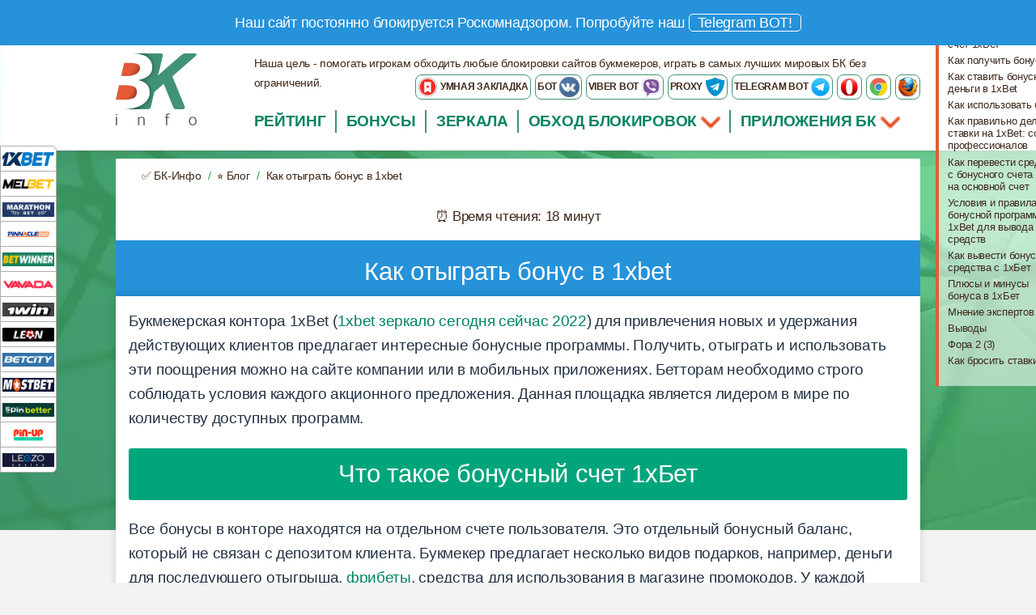

--- FILE ---
content_type: text/html; charset=UTF-8
request_url: https://bk-info.ge/blog/kak-ispolzovat-bonus-v-1xbet
body_size: 38838
content:
	<!doctype html>
	<html class="no-js" lang="ru">
	  <head>
		<title>Как использовать бонус в 1xbet | Условия бонуса | Как отыграть бонус | Как вывести деньги с бонусного счета - bk-info.ge для Грузии</title>
		<meta charset="utf-8">
		<meta http-equiv="x-ua-compatible" content="ie=edge">
		<meta name="viewport" content="width=device-width, initial-scale=1.0">
		<meta name="description" content="Читайте на bk-info.ge, как отыграть бонус в 1xbet. ✅ Что это такое. ✅ Как его вывести.">
		<link rel='amphtml' href='https://bk-info.ge/blog/kak-ispolzovat-bonus-v-1xbet/amp'>
        <link rel='canonical' href='https://bk-info.ge/blog/kak-ispolzovat-bonus-v-1xbet'>
        
        <!-- Open Graph -->
        <meta property="og:title" content="Как использовать бонус в 1xbet | Условия бонуса | Как отыграть бонус | Как вывести деньги с бонусного счета - bk-info.ge для Грузии">
        <meta property="og:description" content="Читайте на bk-info.ge, как отыграть бонус в 1xbet. ✅ Что это такое. ✅ Как его вывести.">
        <meta property="og:image" content="https://bk-info.ge/images/logotype.png">
        <meta property="og:site_name" content="bk-info.ge">
        <meta property="og:url" content="https://bk-info.ge/blog/kak-ispolzovat-bonus-v-1xbet">
        <meta property="og:type" content="article">
        <!-- Twitter Cards -->
        <meta name="twitter:card" content="summary_large_image">
        <meta name="twitter:title" content="Как использовать бонус в 1xbet | Условия бонуса | Как отыграть бонус | Как вывести деньги с бонусного счета - bk-info.ge для Грузии">
        <meta name="twitter:description" content="Читайте на bk-info.ge, как отыграть бонус в 1xbet. ✅ Что это такое. ✅ Как его вывести.">
        <meta name="twitter:image" content="https://bk-info.ge/images/logotype.png">

        
            <link rel="alternate" hreflang="ru" href="https://bkinfo.xyz/blog/kak-ispolzovat-bonus-v-1xbet">
            <link rel="alternate" hreflang="x-default" href="https://bkinfo.xyz/blog/kak-ispolzovat-bonus-v-1xbet">
            <link rel="alternate" hreflang="ru-MD" href="https://bk-info.md/blog/kak-ispolzovat-bonus-v-1xbet">
            <link rel="alternate" hreflang="ru-UZ" href="https://uz.bk-info.asia/blog/kak-ispolzovat-bonus-v-1xbet">
            <link rel="alternate" hreflang="ru-TJ" href="https://tj.bk-info.asia/blog/kak-ispolzovat-bonus-v-1xbet">
            <link rel="alternate" hreflang="ru-AZ" href="https://az.bk-info.asia/blog/kak-ispolzovat-bonus-v-1xbet">
            <link rel="alternate" hreflang="ru-TM" href="https://tm.bk-info.asia/blog/kak-ispolzovat-bonus-v-1xbet">
            <link rel="alternate" hreflang="ru-EE" href="https://bk-info.ee/blog/kak-ispolzovat-bonus-v-1xbet">
            <link rel="alternate" hreflang="ru-GE" href="https://bk-info.ge/blog/kak-ispolzovat-bonus-v-1xbet">
            <link rel="alternate" hreflang="ru-KZ" href="https://bkinfo.kz/blog/kak-ispolzovat-bonus-v-1xbet">
            <link rel="alternate" hreflang="ru-UA" href="https://bk-info.com.ua/blog/kak-ispolzovat-bonus-v-1xbet">
            <link rel="alternate" hreflang="ru-BY" href="https://bkinfo.by/blog/kak-ispolzovat-bonus-v-1xbet">
            <link rel="alternate" hreflang="ru-AM" href="https://bk-info.am/blog/kak-ispolzovat-bonus-v-1xbet">
            <link rel="alternate" hreflang="ru-LT" href="https://bk-info.lt/blog/kak-ispolzovat-bonus-v-1xbet">
            <link rel="alternate" hreflang="ru-LV" href="https://bk-info.lv/blog/kak-ispolzovat-bonus-v-1xbet">

        
        <link rel="icon" href="/favicon.ico" type="image/x-icon">
        <link rel="shortcut icon" href="/favicon.ico" type="image/x-icon">
        		
		<!-- PWA -->
		<meta name="theme-color" content="#3F51B5"/>		
		<link rel="manifest" href="pwa/100_manifest.json">		
		<meta name="apple-mobile-web-app-capable" content="yes">
		<meta name="apple-mobile-web-app-status-bar-style" content="black">
		<meta name="apple-mobile-web-app-title" content="Как использовать бонус в 1xbet | Условия бонуса | Как отыграть бонус | Как вывести деньги с бонусного счета - bk-info.ge для Грузии">
		<link rel="apple-touch-icon" href="pwa/100_images/icons/icon-152x152.png">
		<meta name="msapplication-TileImage" content="pwa/100_images/icons/icon-144x144.png">
		<meta name="msapplication-TileColor" content="#2F3BA2">
		<style>
        @charset "UTF-8";.dialog-container{background:rgba(0,0,0,0.57);position:fixed;left:0;top:0;width:100%;height:100%;z-index:1;will-change:opacity;-webkit-transition:opacity .333s cubic-bezier(0,0,0.21,1);transition:opacity .333s cubic-bezier(0,0,0.21,1)}.dialog-container--visible{opacity:1;pointer-events:auto}.dialog{background:#FFF;border-radius:20px;box-shadow:0 0 14px rgba(0,0,0,0.24),0 14px 28px rgba(0,0,0,0.48);min-width:280px;position:absolute;left:50%;top:50%;-webkit-transform:translate(-50%,-50%) translateY(30px);transform:translate(-50%,-50%) translateY(30px);-webkit-transition:-webkit-transform .333s cubic-bezier(0,0,0.21,1) .05s;transition:-webkit-transform .333s cubic-bezier(0,0,0.21,1) .05s;transition:transform .333s cubic-bezier(0,0,0.21,1) .05s;transition:transform .333s cubic-bezier(0,0,0.21,1) 0.05s,-webkit-transform .333s cubic-bezier(0,0,0.21,1) .05s}.dialog > div{padding-left:24px;padding-right:24px;text-align:center}.icon{}.dialog-title{padding-top:20px;font-size:1.25em}.dialog-body{padding-top:20px;padding-bottom:24px}.dialog-body select{width:100%;font-size:2em}.dialog-buttons{padding:8px!important;float:right;margin:0 auto;text-align:center;width:100%}.buttons{display:-webkit-flex;display:-ms-flexbox;display:block;box-sizing:border-box;cursor:pointer;-webkit-flex:0 0 auto;-ms-flex:0 0 auto;flex:0 0 auto;-webkit-align-content:center;-ms-flex-line-pack:center;align-content:center;-webkit-align-items:center;-ms-flex-align:center;align-items:center;-webkit-justify-content:flex-start;-ms-flex-pack:start;justify-content:flex-start;padding:20px 12px;border-left:1px solid #ccc;background-color:#688c29;vertical-align:bottom;text-transform:uppercase;font-size:16px;text-decoration:none;color:#fefefe;text-align:center;margin-bottom:20px;box-shadow:0 4px 5px 0 rgba(0,0,0,0.14),0 2px 9px 1px rgba(0,0,0,0.12),0 4px 2px -2px rgba(0,0,0,0.2)}.button{display:inline-block;text-align:center;line-height:1;cursor:pointer;-webkit-appearance:none;transition:background-color .25s ease-out,color .25s ease-out;vertical-align:middle;border:1px solid transparent;border-radius:0;padding:.85em 1em;margin:0 0 1rem;font-size:.9rem;background-color:#2199e8;color:#fefefe;font-style:italic;border-radius:3px;background:url(../images/button_brown.png);border:1px solid #756b61}.button.green{background:url(/images/button_green.png) repeat-x #00a57b;border:1px solid #307b54}
        </style>
		
    <script type="application/ld+json">
        {
            "@context" : "http://schema.org",
            "@type" : "Article",
            "@id": "https://bk-info.ge/blog/kak-ispolzovat-bonus-v-1xbet",
            "datePublished" : "2026-01-01T00:00:01+03:00",
            "dateModified" : "2026-01-22T00:00:01+03:00",

            "mainEntityOfPage": "https://bk-info.ge/blog/kak-ispolzovat-bonus-v-1xbet",
            "headline": "Как использовать бонус в 1xbet | Условия бонуса | Как отыграть бонус | Как вывести деньги с бонусного счета - bk-info.ge для Грузии",
            "description": "Читайте на bk-info.ge, как отыграть бонус в 1xbet. ✅ Что это такое. ✅ Как его вывести.",
            "image":[
                "https://fd9eaa38-4746-4d4e-8453-eff619790e68.selcdn.net/images/bookmakers/bk-info-logo_1200.png"
            ],

            "author" : {
                "@type" : "Person",
                "url" : "https://bk-info.ge/author-nazarenko-anton",
                "name" : "Anton Nazarenko"
            },
            "publisher": {
                "@type": "Organization",
                "name": "BK-info",
                "sameAs": "https://bk-info.ge",
                "logo": {
                     "@type": "ImageObject",
                      "creator": {
                        "@type": "Organization",
                        "name": "BK-info",
                        "url": "https://bk-info.ge"
                      },
                     "creditText": "BK-info",
                     "copyrightNotice": "BK-info",
                     "license": "https://bk-info.ge/",
                     "acquireLicensePage": "https://bk-info.ge/",
                     "url": "https://fd9eaa38-4746-4d4e-8453-eff619790e68.selcdn.net/images/logotype.png",
                     "width": "150",
                     "height": "40"
                }
            }
        }
    </script>
    
		<link rel="apple-touch-icon" href="/favicons/apple-touch-icon.png">
		<link rel="apple-touch-icon-precomposed" href="/favicons/apple-touch-icon-precomposed.png">
		<link rel="apple-touch-icon" sizes="57x57" href="/favicons/apple-touch-icon-57x57.png">
		<link rel="apple-touch-icon" sizes="60x60" href="/favicons/apple-touch-icon-60x60.png">
		<link rel="apple-touch-icon" sizes="72x72" href="/favicons/apple-touch-icon-72x72.png">
		<link rel="apple-touch-icon" sizes="76x76" href="/favicons/apple-touch-icon-76x76.png">
		<link rel="apple-touch-icon" sizes="114x114" href="/favicons/apple-touch-icon-114x114.png">
		<link rel="apple-touch-icon" sizes="120x120" href="/favicons/apple-touch-icon-120x120.png">
		<link rel="apple-touch-icon" sizes="144x144" href="/favicons/apple-touch-icon-144x144.png">
		<link rel="apple-touch-icon" sizes="152x152" href="/favicons/apple-touch-icon-152x152.png">
		<link rel="apple-touch-icon" sizes="180x180" href="/favicons/apple-touch-icon-180x180.png">

		<link rel="icon" type="image/png" href="/favicons/favicon-16x16.png" sizes="16x16">
		<link rel="icon" type="image/png" href="/favicons/favicon-32x32.png" sizes="32x32">
		<link rel="icon" type="image/png" href="/favicons/favicon-96x96.png" sizes="96x96">
		<link rel="icon" type="image/png" href="/favicons/android-chrome-192x192.png" sizes="192x192">

		<style>
		@charset "UTF-8";html{font-family:sans-serif;-ms-text-size-adjust:100%;-webkit-text-size-adjust:100%}body{margin:0}article,aside,details,figcaption,figure,footer,header,hgroup,main,menu,nav,section,summary{display:block}audio,canvas,progress,video{display:inline-block;vertical-align:baseline}audio:not([controls]){display:none;height:0}[hidden],template{display:none}a{background-color:transparent}a:active,a:hover{outline:0}abbr[title]{border-bottom:1px dotted}b,strong{font-weight:700}dfn{font-style:italic}h1{font-size:2em;margin:.67em 0}mark{background:#ff0;color:#000}small{font-size:80%}sub,sup{font-size:75%;line-height:0;position:relative;vertical-align:baseline}sup{top:-.5em}sub{bottom:-.25em}img{border:0}svg:not(:root){overflow:hidden}figure{margin:1em 40px}hr{box-sizing:content-box;height:0}pre{overflow:auto}code,kbd,pre,samp{font-family:monospace,monospace;font-size:1em}button,input,optgroup,select,textarea{color:inherit;font:inherit;margin:0}button{overflow:visible}button,select{text-transform:none}button,html input[type=button],input[type=reset],input[type=submit]{-webkit-appearance:button;cursor:pointer}button[disabled],html input[disabled]{cursor:not-allowed}button::-moz-focus-inner,input::-moz-focus-inner{border:0;padding:0}input{line-height:normal}input[type=checkbox],input[type=radio]{box-sizing:border-box;padding:0}input[type=number]::-webkit-inner-spin-button,input[type=number]::-webkit-outer-spin-button{height:auto}input[type=search]{-webkit-appearance:textfield;box-sizing:content-box}input[type=search]::-webkit-search-cancel-button,input[type=search]::-webkit-search-decoration{-webkit-appearance:none}legend{border:0;padding:0}textarea{overflow:auto}optgroup{font-weight:700}table{border-collapse:collapse;border-spacing:0}td,th{padding:0}.foundation-mq{font-family:"small=0em&medium=40em&large=64em&xlarge=75em&xxlarge=90em"}html{font-size:100%;box-sizing:border-box}*,:after,:before{box-sizing:inherit}body{padding:0;margin:0;font-family:Helvetica Neue,Helvetica,Roboto,Arial,sans-serif;font-weight:400;line-height:1.5;color:#0a0a0a;background:#fefefe;-webkit-font-smoothing:antialiased;-moz-osx-font-smoothing:grayscale}img{max-width:100%;height:auto;-ms-interpolation-mode:bicubic;display:inline-block;vertical-align:middle}textarea{height:auto;min-height:50px;border-radius:0}select{width:100%;border-radius:0}#map_canvas embed,#map_canvas img,#map_canvas object,.map_canvas embed,.map_canvas img,.map_canvas object,.mqa-display embed,.mqa-display img,.mqa-display object{max-width:none!important}button{-webkit-appearance:none;-moz-appearance:none;background:transparent;padding:0;border:0;border-radius:0;line-height:1}[data-whatinput=mouse] button{outline:0}.is-visible{display:block!important}.is-hidden{display:none!important}.row{max-width:75rem;margin-left:auto;margin-right:auto}.row:after,.row:before{content:' ';display:table}.row:after{clear:both}.row.collapse>.column,.row.collapse>.columns{padding-left:0;padding-right:0}.row .row{max-width:none;margin-left:-.625rem;margin-right:-.625rem}@media screen and (min-width:40em){.row .row{margin-left:-.9375rem;margin-right:-.9375rem}}.row .row.collapse{margin-left:0;margin-right:0}.row.expanded{max-width:none}.row.expanded .row{margin-left:auto;margin-right:auto}.column,.columns{width:100%;float:left;padding-left:.625rem;padding-right:.625rem}@media screen and (min-width:40em){.column,.columns{padding-left:.9375rem;padding-right:.9375rem}}.column:last-child:not(:first-child),.columns:last-child:not(:first-child){float:right}.column.end:last-child:last-child,.end.columns:last-child:last-child{float:left}.column.row.row,.row.row.columns{float:none}.row .column.row.row,.row .row.row.columns{padding-left:0;padding-right:0;margin-left:0;margin-right:0}.small-1{width:8.33333%}.small-push-1{position:relative;left:8.33333%}.small-pull-1{position:relative;left:-8.33333%}.small-offset-0{margin-left:0}.small-2{width:16.66667%}.small-push-2{position:relative;left:16.66667%}.small-pull-2{position:relative;left:-16.66667%}.small-offset-1{margin-left:8.33333%}.small-3{width:25%}.small-push-3{position:relative;left:25%}.small-pull-3{position:relative;left:-25%}.small-offset-2{margin-left:16.66667%}.small-4{width:33.33333%}.small-push-4{position:relative;left:33.33333%}.small-pull-4{position:relative;left:-33.33333%}.small-offset-3{margin-left:25%}.small-5{width:41.66667%}.small-push-5{position:relative;left:41.66667%}.small-pull-5{position:relative;left:-41.66667%}.small-offset-4{margin-left:33.33333%}.small-6{width:50%}.small-push-6{position:relative;left:50%}.small-pull-6{position:relative;left:-50%}.small-offset-5{margin-left:41.66667%}.small-7{width:58.33333%}.small-push-7{position:relative;left:58.33333%}.small-pull-7{position:relative;left:-58.33333%}.small-offset-6{margin-left:50%}.small-8{width:66.66667%}.small-push-8{position:relative;left:66.66667%}.small-pull-8{position:relative;left:-66.66667%}.small-offset-7{margin-left:58.33333%}.small-9{width:75%}.small-push-9{position:relative;left:75%}.small-pull-9{position:relative;left:-75%}.small-offset-8{margin-left:66.66667%}.small-10{width:83.33333%}.small-push-10{position:relative;left:83.33333%}.small-pull-10{position:relative;left:-83.33333%}.small-offset-9{margin-left:75%}.small-11{width:91.66667%}.small-push-11{position:relative;left:91.66667%}.small-pull-11{position:relative;left:-91.66667%}.small-offset-10{margin-left:83.33333%}.small-12{width:100%}.small-offset-11{margin-left:91.66667%}.small-up-1>.column,.small-up-1>.columns{width:100%;float:left}.small-up-1>.column:nth-of-type(1n),.small-up-1>.columns:nth-of-type(1n){clear:none}.small-up-1>.column:nth-of-type(1n+1),.small-up-1>.columns:nth-of-type(1n+1){clear:both}.small-up-1>.column:last-child,.small-up-1>.columns:last-child{float:left}.small-up-2>.column,.small-up-2>.columns{width:50%;float:left}.small-up-2>.column:nth-of-type(1n),.small-up-2>.columns:nth-of-type(1n){clear:none}.small-up-2>.column:nth-of-type(2n+1),.small-up-2>.columns:nth-of-type(2n+1){clear:both}.small-up-2>.column:last-child,.small-up-2>.columns:last-child{float:left}.small-up-3>.column,.small-up-3>.columns{width:33.33333%;float:left}.small-up-3>.column:nth-of-type(1n),.small-up-3>.columns:nth-of-type(1n){clear:none}.small-up-3>.column:nth-of-type(3n+1),.small-up-3>.columns:nth-of-type(3n+1){clear:both}.small-up-3>.column:last-child,.small-up-3>.columns:last-child{float:left}.small-up-4>.column,.small-up-4>.columns{width:25%;float:left}.small-up-4>.column:nth-of-type(1n),.small-up-4>.columns:nth-of-type(1n){clear:none}.small-up-4>.column:nth-of-type(4n+1),.small-up-4>.columns:nth-of-type(4n+1){clear:both}.small-up-4>.column:last-child,.small-up-4>.columns:last-child{float:left}.small-up-5>.column,.small-up-5>.columns{width:20%;float:left}.small-up-5>.column:nth-of-type(1n),.small-up-5>.columns:nth-of-type(1n){clear:none}.small-up-5>.column:nth-of-type(5n+1),.small-up-5>.columns:nth-of-type(5n+1){clear:both}.small-up-5>.column:last-child,.small-up-5>.columns:last-child{float:left}.small-up-6>.column,.small-up-6>.columns{width:16.66667%;float:left}.small-up-6>.column:nth-of-type(1n),.small-up-6>.columns:nth-of-type(1n){clear:none}.small-up-6>.column:nth-of-type(6n+1),.small-up-6>.columns:nth-of-type(6n+1){clear:both}.small-up-6>.column:last-child,.small-up-6>.columns:last-child{float:left}.small-up-7>.column,.small-up-7>.columns{width:14.28571%;float:left}.small-up-7>.column:nth-of-type(1n),.small-up-7>.columns:nth-of-type(1n){clear:none}.small-up-7>.column:nth-of-type(7n+1),.small-up-7>.columns:nth-of-type(7n+1){clear:both}.small-up-7>.column:last-child,.small-up-7>.columns:last-child{float:left}.small-up-8>.column,.small-up-8>.columns{width:12.5%;float:left}.small-up-8>.column:nth-of-type(1n),.small-up-8>.columns:nth-of-type(1n){clear:none}.small-up-8>.column:nth-of-type(8n+1),.small-up-8>.columns:nth-of-type(8n+1){clear:both}.small-up-8>.column:last-child,.small-up-8>.columns:last-child{float:left}.small-collapse>.column,.small-collapse>.columns{padding-left:0;padding-right:0}.expanded.row .small-collapse.row,.small-collapse .row{margin-left:0;margin-right:0}.small-uncollapse>.column,.small-uncollapse>.columns{padding-left:.625rem;padding-right:.625rem}.small-centered{float:none;margin-left:auto;margin-right:auto}.small-pull-0,.small-push-0,.small-uncentered{position:static;margin-left:0;margin-right:0;float:left}@media screen and (min-width:40em){.medium-1{width:8.33333%}.medium-push-1{position:relative;left:8.33333%}.medium-pull-1{position:relative;left:-8.33333%}.medium-offset-0{margin-left:0}.medium-2{width:16.66667%}.medium-push-2{position:relative;left:16.66667%}.medium-pull-2{position:relative;left:-16.66667%}.medium-offset-1{margin-left:8.33333%}.medium-3{width:25%}.medium-push-3{position:relative;left:25%}.medium-pull-3{position:relative;left:-25%}.medium-offset-2{margin-left:16.66667%}.medium-4{width:33.33333%}.medium-push-4{position:relative;left:33.33333%}.medium-pull-4{position:relative;left:-33.33333%}.medium-offset-3{margin-left:25%}.medium-5{width:41.66667%}.medium-push-5{position:relative;left:41.66667%}.medium-pull-5{position:relative;left:-41.66667%}.medium-offset-4{margin-left:33.33333%}.medium-6{width:50%}.medium-push-6{position:relative;left:50%}.medium-pull-6{position:relative;left:-50%}.medium-offset-5{margin-left:41.66667%}.medium-7{width:58.33333%}.medium-push-7{position:relative;left:58.33333%}.medium-pull-7{position:relative;left:-58.33333%}.medium-offset-6{margin-left:50%}.medium-8{width:66.66667%}.medium-push-8{position:relative;left:66.66667%}.medium-pull-8{position:relative;left:-66.66667%}.medium-offset-7{margin-left:58.33333%}.medium-9{width:75%}.medium-push-9{position:relative;left:75%}.medium-pull-9{position:relative;left:-75%}.medium-offset-8{margin-left:66.66667%}.medium-10{width:83.33333%}.medium-push-10{position:relative;left:83.33333%}.medium-pull-10{position:relative;left:-83.33333%}.medium-offset-9{margin-left:75%}.medium-11{width:91.66667%}.medium-push-11{position:relative;left:91.66667%}.medium-pull-11{position:relative;left:-91.66667%}.medium-offset-10{margin-left:83.33333%}.medium-12{width:100%}.medium-offset-11{margin-left:91.66667%}.medium-up-1>.column,.medium-up-1>.columns{width:100%;float:left}.medium-up-1>.column:nth-of-type(1n),.medium-up-1>.columns:nth-of-type(1n){clear:none}.medium-up-1>.column:nth-of-type(1n+1),.medium-up-1>.columns:nth-of-type(1n+1){clear:both}.medium-up-1>.column:last-child,.medium-up-1>.columns:last-child{float:left}.medium-up-2>.column,.medium-up-2>.columns{width:50%;float:left}.medium-up-2>.column:nth-of-type(1n),.medium-up-2>.columns:nth-of-type(1n){clear:none}.medium-up-2>.column:nth-of-type(2n+1),.medium-up-2>.columns:nth-of-type(2n+1){clear:both}.medium-up-2>.column:last-child,.medium-up-2>.columns:last-child{float:left}.medium-up-3>.column,.medium-up-3>.columns{width:33.33333%;float:left}.medium-up-3>.column:nth-of-type(1n),.medium-up-3>.columns:nth-of-type(1n){clear:none}.medium-up-3>.column:nth-of-type(3n+1),.medium-up-3>.columns:nth-of-type(3n+1){clear:both}.medium-up-3>.column:last-child,.medium-up-3>.columns:last-child{float:left}.medium-up-4>.column,.medium-up-4>.columns{width:25%;float:left}.medium-up-4>.column:nth-of-type(1n),.medium-up-4>.columns:nth-of-type(1n){clear:none}.medium-up-4>.column:nth-of-type(4n+1),.medium-up-4>.columns:nth-of-type(4n+1){clear:both}.medium-up-4>.column:last-child,.medium-up-4>.columns:last-child{float:left}.medium-up-5>.column,.medium-up-5>.columns{width:20%;float:left}.medium-up-5>.column:nth-of-type(1n),.medium-up-5>.columns:nth-of-type(1n){clear:none}.medium-up-5>.column:nth-of-type(5n+1),.medium-up-5>.columns:nth-of-type(5n+1){clear:both}.medium-up-5>.column:last-child,.medium-up-5>.columns:last-child{float:left}.medium-up-6>.column,.medium-up-6>.columns{width:16.66667%;float:left}.medium-up-6>.column:nth-of-type(1n),.medium-up-6>.columns:nth-of-type(1n){clear:none}.medium-up-6>.column:nth-of-type(6n+1),.medium-up-6>.columns:nth-of-type(6n+1){clear:both}.medium-up-6>.column:last-child,.medium-up-6>.columns:last-child{float:left}.medium-up-7>.column,.medium-up-7>.columns{width:14.28571%;float:left}.medium-up-7>.column:nth-of-type(1n),.medium-up-7>.columns:nth-of-type(1n){clear:none}.medium-up-7>.column:nth-of-type(7n+1),.medium-up-7>.columns:nth-of-type(7n+1){clear:both}.medium-up-7>.column:last-child,.medium-up-7>.columns:last-child{float:left}.medium-up-8>.column,.medium-up-8>.columns{width:12.5%;float:left}.medium-up-8>.column:nth-of-type(1n),.medium-up-8>.columns:nth-of-type(1n){clear:none}.medium-up-8>.column:nth-of-type(8n+1),.medium-up-8>.columns:nth-of-type(8n+1){clear:both}.medium-up-8>.column:last-child,.medium-up-8>.columns:last-child{float:left}.medium-collapse>.column,.medium-collapse>.columns{padding-left:0;padding-right:0}.expanded.row .medium-collapse.row,.medium-collapse .row{margin-left:0;margin-right:0}.medium-uncollapse>.column,.medium-uncollapse>.columns{padding-left:.9375rem;padding-right:.9375rem}.medium-centered{float:none;margin-left:auto;margin-right:auto}.medium-pull-0,.medium-push-0,.medium-uncentered{position:static;margin-left:0;margin-right:0;float:left}}@media screen and (min-width:64em){.large-1{width:8.33333%}.large-push-1{position:relative;left:8.33333%}.large-pull-1{position:relative;left:-8.33333%}.large-offset-0{margin-left:0}.large-2{width:16.66667%}.large-push-2{position:relative;left:16.66667%}.large-pull-2{position:relative;left:-16.66667%}.large-offset-1{margin-left:8.33333%}.large-3{width:25%}.large-push-3{position:relative;left:25%}.large-pull-3{position:relative;left:-25%}.large-offset-2{margin-left:16.66667%}.large-4{width:33.33333%}.large-push-4{position:relative;left:33.33333%}.large-pull-4{position:relative;left:-33.33333%}.large-offset-3{margin-left:25%}.large-5{width:41.66667%}.large-push-5{position:relative;left:41.66667%}.large-pull-5{position:relative;left:-41.66667%}.large-offset-4{margin-left:33.33333%}.large-6{width:50%}.large-push-6{position:relative;left:50%}.large-pull-6{position:relative;left:-50%}.large-offset-5{margin-left:41.66667%}.large-7{width:58.33333%}.large-push-7{position:relative;left:58.33333%}.large-pull-7{position:relative;left:-58.33333%}.large-offset-6{margin-left:50%}.large-8{width:66.66667%}.large-push-8{position:relative;left:66.66667%}.large-pull-8{position:relative;left:-66.66667%}.large-offset-7{margin-left:58.33333%}.large-9{width:75%}.large-push-9{position:relative;left:75%}.large-pull-9{position:relative;left:-75%}.large-offset-8{margin-left:66.66667%}.large-10{width:83.33333%}.large-push-10{position:relative;left:83.33333%}.large-pull-10{position:relative;left:-83.33333%}.large-offset-9{margin-left:75%}.large-11{width:91.66667%}.large-push-11{position:relative;left:91.66667%}.large-pull-11{position:relative;left:-91.66667%}.large-offset-10{margin-left:83.33333%}.large-12{width:100%}.large-offset-11{margin-left:91.66667%}.large-up-1>.column,.large-up-1>.columns{width:100%;float:left}.large-up-1>.column:nth-of-type(1n),.large-up-1>.columns:nth-of-type(1n){clear:none}.large-up-1>.column:nth-of-type(1n+1),.large-up-1>.columns:nth-of-type(1n+1){clear:both}.large-up-1>.column:last-child,.large-up-1>.columns:last-child{float:left}.large-up-2>.column,.large-up-2>.columns{width:50%;float:left}.large-up-2>.column:nth-of-type(1n),.large-up-2>.columns:nth-of-type(1n){clear:none}.large-up-2>.column:nth-of-type(2n+1),.large-up-2>.columns:nth-of-type(2n+1){clear:both}.large-up-2>.column:last-child,.large-up-2>.columns:last-child{float:left}.large-up-3>.column,.large-up-3>.columns{width:33.33333%;float:left}.large-up-3>.column:nth-of-type(1n),.large-up-3>.columns:nth-of-type(1n){clear:none}.large-up-3>.column:nth-of-type(3n+1),.large-up-3>.columns:nth-of-type(3n+1){clear:both}.large-up-3>.column:last-child,.large-up-3>.columns:last-child{float:left}.large-up-4>.column,.large-up-4>.columns{width:25%;float:left}.large-up-4>.column:nth-of-type(1n),.large-up-4>.columns:nth-of-type(1n){clear:none}.large-up-4>.column:nth-of-type(4n+1),.large-up-4>.columns:nth-of-type(4n+1){clear:both}.large-up-4>.column:last-child,.large-up-4>.columns:last-child{float:left}.large-up-5>.column,.large-up-5>.columns{width:20%;float:left}.large-up-5>.column:nth-of-type(1n),.large-up-5>.columns:nth-of-type(1n){clear:none}.large-up-5>.column:nth-of-type(5n+1),.large-up-5>.columns:nth-of-type(5n+1){clear:both}.large-up-5>.column:last-child,.large-up-5>.columns:last-child{float:left}.large-up-6>.column,.large-up-6>.columns{width:16.66667%;float:left}.large-up-6>.column:nth-of-type(1n),.large-up-6>.columns:nth-of-type(1n){clear:none}.large-up-6>.column:nth-of-type(6n+1),.large-up-6>.columns:nth-of-type(6n+1){clear:both}.large-up-6>.column:last-child,.large-up-6>.columns:last-child{float:left}.large-up-7>.column,.large-up-7>.columns{width:14.28571%;float:left}.large-up-7>.column:nth-of-type(1n),.large-up-7>.columns:nth-of-type(1n){clear:none}.large-up-7>.column:nth-of-type(7n+1),.large-up-7>.columns:nth-of-type(7n+1){clear:both}.large-up-7>.column:last-child,.large-up-7>.columns:last-child{float:left}.large-up-8>.column,.large-up-8>.columns{width:12.5%;float:left}.large-up-8>.column:nth-of-type(1n),.large-up-8>.columns:nth-of-type(1n){clear:none}.large-up-8>.column:nth-of-type(8n+1),.large-up-8>.columns:nth-of-type(8n+1){clear:both}.large-up-8>.column:last-child,.large-up-8>.columns:last-child{float:left}.large-collapse>.column,.large-collapse>.columns{padding-left:0;padding-right:0}.expanded.row .large-collapse.row,.large-collapse .row{margin-left:0;margin-right:0}.large-uncollapse>.column,.large-uncollapse>.columns{padding-left:.9375rem;padding-right:.9375rem}.large-centered{float:none;margin-left:auto;margin-right:auto}.large-pull-0,.large-push-0,.large-uncentered{position:static;margin-left:0;margin-right:0;float:left}}blockquote,dd,div,dl,dt,form,h1,h2,h3,h4,h5,h6,li,ol,p,pre,td,th,ul{margin:0;padding:0}p{font-size:inherit;line-height:1.6;margin-bottom:1rem;text-rendering:optimizeLegibility}em,i{font-style:italic}b,em,i,strong{line-height:inherit}b,strong{font-weight:700}small{font-size:80%;line-height:inherit}h1,h2,h3,h4,h5,h6{font-family:Helvetica Neue,Helvetica,Roboto,Arial,sans-serif;font-weight:400;font-style:normal;color:inherit;text-rendering:optimizeLegibility;margin-top:0;margin-bottom:.5rem;line-height:1.4}h1 small,h2 small,h3 small,h4 small,h5 small,h6 small{color:#cacaca;line-height:0}h1{font-size:1.5rem}h2{font-size:1.25rem}h3{font-size:1.1875rem}h4{font-size:1.125rem}h5{font-size:1.0625rem}h6{font-size:1rem}@media screen and (min-width:40em){h1{font-size:3rem}h2{font-size:2.5rem}h3{font-size:1.9375rem}h4{font-size:1.5625rem}h5{font-size:1.25rem}h6{font-size:1rem}}a{color:#2199e8;text-decoration:none;line-height:inherit;cursor:pointer}a:focus,a:hover{color:#1585cf}a img{border:0}hr{max-width:75rem;height:0;border-right:0;border-top:0;border-bottom:1px solid #cacaca;border-left:0;margin:1.25rem auto;clear:both}dl,ol,ul{line-height:1.6;margin-bottom:1rem;list-style-position:outside}li{font-size:inherit}ul{list-style-type:disc}ol,ul{margin-left:1.25rem}ol ol,ol ul,ul ol,ul ul{margin-left:1.25rem;margin-bottom:0}dl{margin-bottom:1rem}dl dt{margin-bottom:.3rem;font-weight:700}blockquote{margin:0 0 1rem;padding:.5625rem 1.25rem 0 1.1875rem;border-left:1px solid #cacaca}blockquote,blockquote p{line-height:1.6;color:#8a8a8a}cite{display:block;font-size:.8125rem;color:#8a8a8a}cite:before{content:'\2014 \0020'}abbr{color:#0a0a0a;cursor:help;border-bottom:1px dotted #0a0a0a}code{font-weight:400;border:1px solid #cacaca;padding:.125rem .3125rem .0625rem}code,kbd{font-family:Consolas,Liberation Mono,Courier,monospace;color:#0a0a0a;background-color:#e6e6e6}kbd{padding:.125rem .25rem 0;margin:0}.subheader{margin-top:.2rem;margin-bottom:.5rem;font-weight:400;line-height:1.4;color:#8a8a8a}.lead{font-size:125%;line-height:1.6}.stat{font-size:2.5rem;line-height:1}p+.stat{margin-top:-1rem}.no-bullet{margin-left:0;list-style:none}.text-left{text-align:left}.text-right{text-align:right}.text-center{text-align:center}.text-justify{text-align:justify}@media screen and (min-width:40em){.medium-text-left{text-align:left}.medium-text-right{text-align:right}.medium-text-center{text-align:center}.medium-text-justify{text-align:justify}}@media screen and (min-width:64em){.large-text-left{text-align:left}.large-text-right{text-align:right}.large-text-center{text-align:center}.large-text-justify{text-align:justify}}.show-for-print{display:none!important}@media print{*{background:transparent!important;color:#000!important;box-shadow:none!important;text-shadow:none!important}.show-for-print{display:block!important}.hide-for-print{display:none!important}table.show-for-print{display:table!important}thead.show-for-print{display:table-header-group!important}tbody.show-for-print{display:table-row-group!important}tr.show-for-print{display:table-row!important}td.show-for-print,th.show-for-print{display:table-cell!important}a,a:visited{text-decoration:underline}a[href]:after{content:" (" attr(href) ")"}.ir a:after,a[href^='#']:after,a[href^='javascript:']:after{content:''}abbr[title]:after{content:" (" attr(title) ")"}blockquote,pre{border:1px solid #8a8a8a;page-break-inside:avoid}thead{display:table-header-group}img,tr{page-break-inside:avoid}img{max-width:100%!important}@page{margin:.5cm}h2,h3,p{orphans:3;widows:3}h2,h3{page-break-after:avoid}}.button{display:inline-block;text-align:center;line-height:1;cursor:pointer;-webkit-appearance:none;transition:background-color .25s ease-out,color .25s ease-out;vertical-align:middle;border:1px solid transparent;border-radius:0;padding:.85em 1em;margin:0 0 1rem;font-size:.9rem;background-color:#2199e8;color:#fefefe}[data-whatinput=mouse] .button{outline:0}.button:focus,.button:hover{background-color:#1583cc;color:#fefefe}.button.tiny{font-size:.6rem}.button.small{font-size:.75rem}.button.large{font-size:1.25rem}.button.expanded{display:block;width:100%;margin-left:0;margin-right:0}.button.primary{background-color:#2199e8;color:#fefefe}.button.primary:focus,.button.primary:hover{background-color:#147cc0;color:#fefefe}.button.secondary{background-color:#777;color:#fefefe}.button.secondary:focus,.button.secondary:hover{background-color:#5f5f5f;color:#fefefe}.button.success{background-color:#3adb76;color:#fefefe}.button.success:focus,.button.success:hover{background-color:#22bb5b;color:#fefefe}.button.warning{background-color:#ffae00;color:#fefefe}.button.warning:focus,.button.warning:hover{background-color:#cc8b00;color:#fefefe}.button.alert{background-color:#ec5840;color:#fefefe}.button.alert:focus,.button.alert:hover{background-color:#da3116;color:#fefefe}.button.hollow{border:1px solid #2199e8;color:#2199e8}.button.hollow,.button.hollow:focus,.button.hollow:hover{background-color:transparent}.button.hollow:focus,.button.hollow:hover{border-color:#0c4d78;color:#0c4d78}.button.hollow.primary{border:1px solid #2199e8;color:#2199e8}.button.hollow.primary:focus,.button.hollow.primary:hover{border-color:#0c4d78;color:#0c4d78}.button.hollow.secondary{border:1px solid #777;color:#777}.button.hollow.secondary:focus,.button.hollow.secondary:hover{border-color:#3c3c3c;color:#3c3c3c}.button.hollow.success{border:1px solid #3adb76;color:#3adb76}.button.hollow.success:focus,.button.hollow.success:hover{border-color:#157539;color:#157539}.button.hollow.warning{border:1px solid #ffae00;color:#ffae00}.button.hollow.warning:focus,.button.hollow.warning:hover{border-color:#805700;color:#805700}.button.hollow.alert{border:1px solid #ec5840;color:#ec5840}.button.hollow.alert:focus,.button.hollow.alert:hover{border-color:#881f0e;color:#881f0e}.button.disabled,.button[disabled]{opacity:.25;cursor:not-allowed}.button.disabled:focus,.button.disabled:hover,.button[disabled]:focus,.button[disabled]:hover{background-color:#2199e8;color:#fefefe}.button.dropdown:after{content:'';display:block;width:0;height:0;border:.4em inset;border-color:#fefefe transparent transparent;border-top-style:solid;border-bottom-width:0;position:relative;top:.4em;float:right;margin-left:1em;display:inline-block}.button.arrow-only:after{margin-left:0;float:none;top:-.1em}[type=color],[type=date],[type=datetime-local],[type=datetime],[type=email],[type=month],[type=number],[type=password],[type=search],[type=tel],[type=text],[type=time],[type=url],[type=week],textarea{display:block;box-sizing:border-box;width:100%;height:2.4375rem;padding:.5rem;border:1px solid #cacaca;margin:0 0 1rem;font-family:inherit;font-size:1rem;color:#0a0a0a;background-color:#fefefe;box-shadow:inset 0 1px 2px hsla(0,0%,4%,.1);border-radius:0;transition:box-shadow .5s,border-color .25s ease-in-out;-webkit-appearance:none;-moz-appearance:none}[type=color]:focus,[type=date]:focus,[type=datetime-local]:focus,[type=datetime]:focus,[type=email]:focus,[type=month]:focus,[type=number]:focus,[type=password]:focus,[type=search]:focus,[type=tel]:focus,[type=text]:focus,[type=time]:focus,[type=url]:focus,[type=week]:focus,textarea:focus{border:1px solid #8a8a8a;background-color:#fefefe;outline:none;box-shadow:0 0 5px #cacaca;transition:box-shadow .5s,border-color .25s ease-in-out}textarea{max-width:100%}textarea[rows]{height:auto}input::-webkit-input-placeholder,textarea::-webkit-input-placeholder{color:#cacaca}input::-moz-placeholder,textarea::-moz-placeholder{color:#cacaca}input:-ms-input-placeholder,textarea:-ms-input-placeholder{color:#cacaca}input::placeholder,textarea::placeholder{color:#cacaca}input:disabled,input[readonly],textarea:disabled,textarea[readonly]{background-color:#e6e6e6;cursor:default}[type=button],[type=submit]{border-radius:0;-webkit-appearance:none;-moz-appearance:none}input[type=search]{box-sizing:border-box}[type=checkbox],[type=file],[type=radio]{margin:0 0 1rem}[type=checkbox]+label,[type=radio]+label{display:inline-block;margin-left:.5rem;margin-right:1rem;margin-bottom:0;vertical-align:baseline}[type=checkbox]+label[for],[type=radio]+label[for]{cursor:pointer}label>[type=checkbox],label>[type=radio]{margin-right:.5rem}[type=file]{width:100%}label{display:block;margin:0;font-size:.875rem;font-weight:400;line-height:1.8;color:#0a0a0a}label.middle{margin:0 0 1rem;padding:.5625rem 0}.help-text{margin-top:-.5rem;font-size:.8125rem;font-style:italic;color:#0a0a0a}.input-group{display:table;width:100%;margin-bottom:1rem}.input-group>:first-child,.input-group>:last-child>*{border-radius:0 0 0 0}.input-group-button,.input-group-field,.input-group-label{margin:0;white-space:nowrap;display:table-cell;vertical-align:middle}.input-group-label{text-align:center;padding:0 1rem;background:#e6e6e6;color:#0a0a0a;border:1px solid #cacaca;white-space:nowrap;width:1%;height:100%}.input-group-label:first-child{border-right:0}.input-group-label:last-child{border-left:0}.input-group-field{border-radius:0;height:2.5rem}.input-group-button{padding-top:0;padding-bottom:0;text-align:center;height:100%;width:1%}.input-group-button a,.input-group-button button,.input-group-button input{margin:0}.input-group .input-group-button{display:table-cell}fieldset{border:0;padding:0;margin:0}legend{margin-bottom:.5rem;max-width:100%}.fieldset{border:1px solid #cacaca;padding:1.25rem;margin:1.125rem 0}.fieldset legend{background:#fefefe;padding:0 .1875rem;margin:0;margin-left:-.1875rem}select{height:2.4375rem;padding:.5rem;border:1px solid #cacaca;margin:0 0 1rem;font-size:1rem;font-family:inherit;line-height:normal;color:#0a0a0a;background-color:#fefefe;border-radius:0;-webkit-appearance:none;-moz-appearance:none;background-image:url("data:image/svg+xml;utf8,<svg xmlns='http://www.w3.org/2000/svg' version='1.1' width='32' height='24' viewBox='0 0 32 24'><polygon points='0,0 32,0 16,24' style='fill: rgb%28138,138,138%29'></polygon></svg>");background-size:9px 6px;background-position:right -1rem center;background-origin:content-box;background-repeat:no-repeat;padding-right:1.5rem}@media screen and (min-width:0\0){select{background-image:url([data-uri])}}select:disabled{background-color:#e6e6e6;cursor:default}select::-ms-expand{display:none}select[multiple]{height:auto;background-image:none}.is-invalid-input:not(:focus){background-color:rgba(236,88,64,.1);border-color:#ec5840}.form-error,.is-invalid-label{color:#ec5840}.form-error{display:none;margin-top:-.5rem;margin-bottom:1rem;font-size:.75rem;font-weight:700}.form-error.is-visible{display:block}.accordion{list-style-type:none;background:#fefefe;margin-left:0}.accordion-item:first-child>:first-child,.accordion-item:last-child>:last-child{border-radius:0 0 0 0}.accordion-title{display:block;padding:1.25rem 1rem;line-height:1;font-size:.75rem;color:#2199e8;position:relative;border:1px solid #e6e6e6;border-bottom:0}:last-child:not(.is-active)>.accordion-title{border-radius:0 0 0 0;border-bottom:1px solid #e6e6e6}.accordion-title:focus,.accordion-title:hover{background-color:#e6e6e6}.accordion-title:before{content:'+';position:absolute;right:1rem;top:50%;margin-top:-.5rem}.is-active>.accordion-title:before{content:'–'}.accordion-content{padding:1rem;display:none;border:1px solid #e6e6e6;border-bottom:0;background-color:#fefefe;color:#2199e8}:last-child>.accordion-content:last-child{border-bottom:1px solid #e6e6e6}.is-accordion-submenu-parent>a{position:relative}.is-accordion-submenu-parent>a:after{content:'';display:block;width:0;height:0;border:6px inset;border-color:#2199e8 transparent transparent;border-top-style:solid;border-bottom-width:0;position:absolute;top:50%;margin-top:-4px;right:1rem}.is-accordion-submenu-parent[aria-expanded=true]>a:after{transform-origin:50% 50%;transform:scaleY(-1)}.badge{display:inline-block;padding:.3em;min-width:2.1em;font-size:.6rem;text-align:center;border-radius:50%;background:#2199e8;color:#fefefe}.badge.secondary{background:#777;color:#fefefe}.badge.success{background:#3adb76;color:#fefefe}.badge.warning{background:#ffae00;color:#fefefe}.badge.alert{background:#ec5840;color:#fefefe}.breadcrumbs{list-style:none;margin:0 0 1rem}.breadcrumbs:after,.breadcrumbs:before{content:' ';display:table}.breadcrumbs:after{clear:both}.breadcrumbs li{float:left;color:#0a0a0a;font-size:.6875rem;cursor:default;text-transform:uppercase}.breadcrumbs li:not(:last-child):after{color:#cacaca;content:"/";margin:0 .75rem;position:relative;top:1px;opacity:1}.breadcrumbs a{color:#2199e8}.breadcrumbs a:hover{text-decoration:underline}.breadcrumbs .disabled{color:#cacaca;cursor:not-allowed}.button-group{margin-bottom:1rem;font-size:0}.button-group:after,.button-group:before{content:' ';display:table}.button-group:after{clear:both}.button-group .button{margin:0;margin-right:1px;margin-bottom:1px;font-size:.9rem}.button-group .button:last-child{margin-right:0}.button-group.tiny .button{font-size:.6rem}.button-group.small .button{font-size:.75rem}.button-group.large .button{font-size:1.25rem}.button-group.expanded{margin-right:-1px}.button-group.expanded:after,.button-group.expanded:before{display:none}.button-group.expanded .button:first-child:nth-last-child(2),.button-group.expanded .button:first-child:nth-last-child(2):first-child:nth-last-child(2)~.button{display:inline-block;width:calc(50% - 1px);margin-right:1px}.button-group.expanded .button:first-child:nth-last-child(2):first-child:nth-last-child(2)~.button:last-child,.button-group.expanded .button:first-child:nth-last-child(2):last-child{margin-right:-6px}.button-group.expanded .button:first-child:nth-last-child(3),.button-group.expanded .button:first-child:nth-last-child(3):first-child:nth-last-child(3)~.button{display:inline-block;width:calc(33.33333% - 1px);margin-right:1px}.button-group.expanded .button:first-child:nth-last-child(3):first-child:nth-last-child(3)~.button:last-child,.button-group.expanded .button:first-child:nth-last-child(3):last-child{margin-right:-6px}.button-group.expanded .button:first-child:nth-last-child(4),.button-group.expanded .button:first-child:nth-last-child(4):first-child:nth-last-child(4)~.button{display:inline-block;width:calc(25% - 1px);margin-right:1px}.button-group.expanded .button:first-child:nth-last-child(4):first-child:nth-last-child(4)~.button:last-child,.button-group.expanded .button:first-child:nth-last-child(4):last-child{margin-right:-6px}.button-group.expanded .button:first-child:nth-last-child(5),.button-group.expanded .button:first-child:nth-last-child(5):first-child:nth-last-child(5)~.button{display:inline-block;width:calc(20% - 1px);margin-right:1px}.button-group.expanded .button:first-child:nth-last-child(5):first-child:nth-last-child(5)~.button:last-child,.button-group.expanded .button:first-child:nth-last-child(5):last-child{margin-right:-6px}.button-group.expanded .button:first-child:nth-last-child(6),.button-group.expanded .button:first-child:nth-last-child(6):first-child:nth-last-child(6)~.button{display:inline-block;width:calc(16.66667% - 1px);margin-right:1px}.button-group.expanded .button:first-child:nth-last-child(6):first-child:nth-last-child(6)~.button:last-child,.button-group.expanded .button:first-child:nth-last-child(6):last-child{margin-right:-6px}.button-group.primary .button{background-color:#2199e8;color:#fefefe}.button-group.primary .button:focus,.button-group.primary .button:hover{background-color:#147cc0;color:#fefefe}.button-group.secondary .button{background-color:#777;color:#fefefe}.button-group.secondary .button:focus,.button-group.secondary .button:hover{background-color:#5f5f5f;color:#fefefe}.button-group.success .button{background-color:#3adb76;color:#fefefe}.button-group.success .button:focus,.button-group.success .button:hover{background-color:#22bb5b;color:#fefefe}.button-group.warning .button{background-color:#ffae00;color:#fefefe}.button-group.warning .button:focus,.button-group.warning .button:hover{background-color:#cc8b00;color:#fefefe}.button-group.alert .button{background-color:#ec5840;color:#fefefe}.button-group.alert .button:focus,.button-group.alert .button:hover{background-color:#da3116;color:#fefefe}.button-group.stacked-for-medium .button,.button-group.stacked-for-small .button,.button-group.stacked .button{width:100%}.button-group.stacked-for-medium .button:last-child,.button-group.stacked-for-small .button:last-child,.button-group.stacked .button:last-child{margin-bottom:0}@media screen and (min-width:40em){.button-group.stacked-for-small .button{width:auto;margin-bottom:0}}@media screen and (min-width:64em){.button-group.stacked-for-medium .button{width:auto;margin-bottom:0}}@media screen and (max-width:39.9375em){.button-group.stacked-for-small.expanded{display:block}.button-group.stacked-for-small.expanded .button{display:block;margin-right:0}}.callout{margin:0 0 1rem;padding:1rem;border:1px solid hsla(0,0%,4%,.25);border-radius:0;position:relative;color:#0a0a0a;background-color:#fff}.callout>:first-child{margin-top:0}.callout>:last-child{margin-bottom:0}.callout.primary{background-color:#def0fc}.callout.secondary{background-color:#ebebeb}.callout.success{background-color:#e1faea}.callout.warning{background-color:#fff3d9}.callout.alert{background-color:#fce6e2}.callout.small{padding:.5rem}.callout.large{padding:3rem}.close-button{position:absolute;color:#8a8a8a;right:1rem;top:.5rem;font-size:2em;line-height:1;cursor:pointer}[data-whatinput=mouse] .close-button{outline:0}.close-button:focus,.close-button:hover{color:#0a0a0a}.menu{margin:0;list-style-type:none}.menu>li{display:table-cell;vertical-align:middle}[data-whatinput=mouse] .menu>li{outline:0}.menu>li>a{display:block;padding:.7rem 1rem;line-height:1}.menu a,.menu button,.menu input{margin-bottom:0}.menu>li>a i,.menu>li>a i+span,.menu>li>a img,.menu>li>a img+span,.menu>li>a svg,.menu>li>a svg+span{vertical-align:middle}.menu>li>a i,.menu>li>a img,.menu>li>a svg{margin-right:.25rem;display:inline-block}.menu>li{display:table-cell}.menu.vertical>li{display:block}@media screen and (min-width:40em){.menu.medium-horizontal>li{display:table-cell}.menu.medium-vertical>li{display:block}}@media screen and (min-width:64em){.menu.large-horizontal>li{display:table-cell}.menu.large-vertical>li{display:block}}.menu.simple li{line-height:1;display:inline-block;margin-right:1rem}.menu.simple a{padding:0}.menu.align-right:after,.menu.align-right:before{content:' ';display:table}.menu.align-right:after{clear:both}.menu.align-right>li{float:right}.menu.expanded{width:100%;display:table;table-layout:fixed}.menu.expanded>li:first-child:last-child{width:100%}.menu.icon-top>li>a{text-align:center}.menu.icon-top>li>a i,.menu.icon-top>li>a img,.menu.icon-top>li>a svg{display:block;margin:0 auto .25rem}.menu.nested{margin-left:1rem}.menu .active>a{color:#fefefe;background:#2199e8}.menu-text{font-weight:700;color:inherit;line-height:1;padding:.7rem 1rem}.menu-centered{text-align:center}.menu-centered>.menu{display:inline-block}.no-js [data-responsive-menu] ul{display:none}.menu-icon{position:relative;color:#000;font-size:1px;display:inline-block;vertical-align:middle;cursor:pointer;width:20px;height:16px}.menu-icon:after{content:'';position:absolute;display:block;width:100%;height:2px;background:#fefefe;top:0;left:0;box-shadow:0 7px 0 #fefefe,0 14px 0 #fefefe}.menu-icon:hover:after{background:#cacaca;box-shadow:0 7px 0 #cacaca,0 14px 0 #cacaca}.is-drilldown{position:relative;overflow:hidden}.is-drilldown li{display:block!important}.is-drilldown-submenu{position:absolute;top:0;left:100%;z-index:-1;height:100%;width:100%;background:#fefefe;transition:transform .15s linear}.is-drilldown-submenu.is-active{z-index:1;display:block;transform:translateX(-100%)}.is-drilldown-submenu.is-closing{transform:translateX(100%)}.is-drilldown-submenu-parent>a{position:relative}.is-drilldown-submenu-parent>a:after{content:'';display:block;width:0;height:0;border:6px inset;border-color:transparent transparent transparent #2199e8;border-left-style:solid;border-right-width:0;position:absolute;top:50%;margin-top:-6px;right:1rem}.js-drilldown-back>a:before{content:'';display:block;width:0;height:0;border:6px inset;border-color:transparent #2199e8 transparent transparent;border-right-style:solid;border-left-width:0;display:inline-block;vertical-align:middle;margin-right:.75rem}.dropdown-pane{background-color:#fefefe;border:1px solid #cacaca;border-radius:0;display:block;font-size:1rem;padding:1rem;position:absolute;visibility:hidden;width:300px;z-index:10}.dropdown-pane.is-open{visibility:visible}.dropdown-pane.tiny{width:100px}.dropdown-pane.small{width:200px}.dropdown-pane.large{width:400px}.dropdown.menu>li.opens-left>.is-dropdown-submenu{left:auto;right:0;top:100%}.dropdown.menu>li.opens-right>.is-dropdown-submenu{right:auto;left:0;top:100%}.dropdown.menu>li.is-dropdown-submenu-parent>a{padding-right:1.5rem;position:relative}.dropdown.menu>li.is-dropdown-submenu-parent>a:after{content:'';display:block;width:0;height:0;border:5px inset;border-color:#2199e8 transparent transparent;border-top-style:solid;border-bottom-width:0;right:5px;margin-top:-2px}[data-whatinput=mouse] .dropdown.menu a{outline:0}.no-js .dropdown.menu ul{display:none}.dropdown.menu.vertical>li .is-dropdown-submenu{top:0}.dropdown.menu.vertical>li.opens-left>.is-dropdown-submenu{left:auto;right:100%}.dropdown.menu.vertical>li.opens-right>.is-dropdown-submenu{right:auto;left:100%}.dropdown.menu.vertical>li>a:after{right:14px;margin-top:-3px}.dropdown.menu.vertical>li.opens-left>a:after{content:'';display:block;width:0;height:0;border:5px inset;border-color:transparent #2199e8 transparent transparent;border-right-style:solid;border-left-width:0}.dropdown.menu.vertical>li.opens-right>a:after{content:'';display:block;width:0;height:0;border:5px inset;border-color:transparent transparent transparent #2199e8;border-left-style:solid;border-right-width:0}@media screen and (min-width:40em){.dropdown.menu.medium-horizontal>li.opens-left>.is-dropdown-submenu{left:auto;right:0;top:100%}.dropdown.menu.medium-horizontal>li.opens-right>.is-dropdown-submenu{right:auto;left:0;top:100%}.dropdown.menu.medium-horizontal>li.is-dropdown-submenu-parent>a{padding-right:1.5rem;position:relative}.dropdown.menu.medium-horizontal>li.is-dropdown-submenu-parent>a:after{content:'';display:block;width:0;height:0;border:5px inset;border-color:#2199e8 transparent transparent;border-top-style:solid;border-bottom-width:0;right:5px;margin-top:-2px}.dropdown.menu.medium-vertical>li .is-dropdown-submenu{top:0}.dropdown.menu.medium-vertical>li.opens-left>.is-dropdown-submenu{left:auto;right:100%}.dropdown.menu.medium-vertical>li.opens-right>.is-dropdown-submenu{right:auto;left:100%}.dropdown.menu.medium-vertical>li>a:after{right:14px;margin-top:-3px}.dropdown.menu.medium-vertical>li.opens-left>a:after{content:'';display:block;width:0;height:0;border:5px inset;border-color:transparent #2199e8 transparent transparent;border-right-style:solid;border-left-width:0}.dropdown.menu.medium-vertical>li.opens-right>a:after{content:'';display:block;width:0;height:0;border:5px inset;border-color:transparent transparent transparent #2199e8;border-left-style:solid;border-right-width:0}}@media screen and (min-width:64em){.dropdown.menu.large-horizontal>li.opens-left>.is-dropdown-submenu{left:auto;right:0;top:100%}.dropdown.menu.large-horizontal>li.opens-right>.is-dropdown-submenu{right:auto;left:0;top:100%}.dropdown.menu.large-horizontal>li.is-dropdown-submenu-parent>a{padding-right:1.5rem;position:relative}.dropdown.menu.large-horizontal>li.is-dropdown-submenu-parent>a:after{content:'';display:block;width:0;height:0;border:5px inset;border-color:#2199e8 transparent transparent;border-top-style:solid;border-bottom-width:0;right:5px;margin-top:-2px}.dropdown.menu.large-vertical>li .is-dropdown-submenu{top:0}.dropdown.menu.large-vertical>li.opens-left>.is-dropdown-submenu{left:auto;right:100%}.dropdown.menu.large-vertical>li.opens-right>.is-dropdown-submenu{right:auto;left:100%}.dropdown.menu.large-vertical>li>a:after{right:14px;margin-top:-3px}.dropdown.menu.large-vertical>li.opens-left>a:after{content:'';display:block;width:0;height:0;border:5px inset;border-color:transparent #2199e8 transparent transparent;border-right-style:solid;border-left-width:0}.dropdown.menu.large-vertical>li.opens-right>a:after{content:'';display:block;width:0;height:0;border:5px inset;border-color:transparent transparent transparent #2199e8;border-left-style:solid;border-right-width:0}}.dropdown.menu.align-right .is-dropdown-submenu.first-sub{top:100%;left:auto;right:0}.is-dropdown-menu.vertical{width:100px}.is-dropdown-menu.vertical.align-right{float:right}.is-dropdown-submenu-parent{position:relative}.is-dropdown-submenu-parent a:after{position:absolute;top:50%;right:5px;margin-top:-2px}.is-dropdown-submenu-parent.opens-inner>.is-dropdown-submenu{top:100%;left:auto}.is-dropdown-submenu-parent.opens-left>.is-dropdown-submenu{left:auto;right:100%}.is-dropdown-submenu-parent.opens-right>.is-dropdown-submenu{right:auto;left:100%}.is-dropdown-submenu{display:none;position:absolute;top:0;left:100%;min-width:200px;z-index:1;background:#fefefe;border:1px solid #cacaca}.is-dropdown-submenu .is-dropdown-submenu-parent>a:after{right:14px;margin-top:-3px}.is-dropdown-submenu .is-dropdown-submenu-parent.opens-left>a:after{content:'';display:block;width:0;height:0;border:5px inset;border-color:transparent #2199e8 transparent transparent;border-right-style:solid;border-left-width:0}.is-dropdown-submenu .is-dropdown-submenu-parent.opens-right>a:after{content:'';display:block;width:0;height:0;border:5px inset;border-color:transparent transparent transparent #2199e8;border-left-style:solid;border-right-width:0}.is-dropdown-submenu .is-dropdown-submenu{margin-top:-1px}.is-dropdown-submenu>li{width:100%}.is-dropdown-submenu.js-dropdown-active{display:block}.flex-video{position:relative;height:0;padding-bottom:75%;margin-bottom:1rem;overflow:hidden}.flex-video embed,.flex-video iframe,.flex-video object,.flex-video video{position:absolute;top:0;left:0;width:100%;height:100%}.flex-video.widescreen{padding-bottom:56.25%}.flex-video.vimeo{padding-top:0}.label{display:inline-block;padding:.33333rem .5rem;font-size:.8rem;line-height:1;white-space:nowrap;cursor:default;border-radius:0;background:#2199e8;color:#fefefe}.label.secondary{background:#777;color:#fefefe}.label.success{background:#3adb76;color:#fefefe}.label.warning{background:#ffae00;color:#fefefe}.label.alert{background:#ec5840;color:#fefefe}.media-object{margin-bottom:1rem;display:block}.media-object img{max-width:none}@media screen and (max-width:39.9375em){.media-object.stack-for-small .media-object-section{padding:0;padding-bottom:1rem;display:block}.media-object.stack-for-small .media-object-section img{width:100%}}.media-object-section{display:table-cell;vertical-align:top}.media-object-section:first-child{padding-right:1rem}.media-object-section:last-child:not(:nth-child(2)){padding-left:1rem}.media-object-section>:last-child{margin-bottom:0}.media-object-section.middle{vertical-align:middle}.media-object-section.bottom{vertical-align:bottom}body,html{height:100%}.off-canvas-wrapper{width:100%;overflow-x:hidden;position:relative;-webkit-backface-visibility:hidden;backface-visibility:hidden;-webkit-overflow-scrolling:auto}.off-canvas-wrapper-inner{position:relative;width:100%;transition:transform .5s ease}.off-canvas-wrapper-inner:after,.off-canvas-wrapper-inner:before{content:' ';display:table}.off-canvas-wrapper-inner:after{clear:both}.off-canvas-content{min-height:100%;background:#fefefe;transition:transform .5s ease;-webkit-backface-visibility:hidden;backface-visibility:hidden;z-index:1;padding-bottom:.1px;box-shadow:0 0 10px hsla(0,0%,4%,.5)}.js-off-canvas-exit{display:none;position:absolute;top:0;left:0;width:100%;height:100%;background:hsla(0,0%,100%,.25);cursor:pointer;transition:background .5s ease}.off-canvas{position:absolute;background:#e6e6e6;z-index:-1;max-height:100%;overflow-y:auto;transform:translateX(0)}[data-whatinput=mouse] .off-canvas{outline:0}.off-canvas.position-left{left:-250px;top:0;width:250px}.is-open-left{transform:translateX(250px)}.off-canvas.position-right{right:-250px;top:0;width:250px}.is-open-right{transform:translateX(-250px)}@media screen and (min-width:40em){.position-left.reveal-for-medium{left:0;z-index:auto;position:fixed}.position-left.reveal-for-medium~.off-canvas-content{margin-left:250px}.position-right.reveal-for-medium{right:0;z-index:auto;position:fixed}.position-right.reveal-for-medium~.off-canvas-content{margin-right:250px}}@media screen and (min-width:64em){.position-left.reveal-for-large{left:0;z-index:auto;position:fixed}.position-left.reveal-for-large~.off-canvas-content{margin-left:250px}.position-right.reveal-for-large{right:0;z-index:auto;position:fixed}.position-right.reveal-for-large~.off-canvas-content{margin-right:250px}}.orbit,.orbit-container{position:relative}.orbit-container{margin:0;overflow:hidden;list-style:none}.orbit-slide{width:100%;max-height:100%}.orbit-slide.no-motionui.is-active{top:0;left:0}.orbit-figure{margin:0}.orbit-image{margin:0;width:100%;max-width:100%}.orbit-caption{bottom:0;width:100%;margin-bottom:0;background-color:hsla(0,0%,4%,.5)}.orbit-caption,.orbit-next,.orbit-previous{position:absolute;padding:1rem;color:#fefefe}.orbit-next,.orbit-previous{top:50%;transform:translateY(-50%);z-index:10}[data-whatinput=mouse] .orbit-next,[data-whatinput=mouse] .orbit-previous{outline:0}.orbit-next:active,.orbit-next:focus,.orbit-next:hover,.orbit-previous:active,.orbit-previous:focus,.orbit-previous:hover{background-color:hsla(0,0%,4%,.5)}.orbit-previous{left:0}.orbit-next{left:auto;right:0}.orbit-bullets{position:relative;margin-top:.8rem;margin-bottom:.8rem;text-align:center}[data-whatinput=mouse] .orbit-bullets{outline:0}.orbit-bullets button{width:1.2rem;height:1.2rem;margin:.1rem;background-color:#cacaca;border-radius:50%}.orbit-bullets button.is-active,.orbit-bullets button:hover{background-color:#8a8a8a}.pagination{margin-left:0;margin-bottom:1rem}.pagination:after,.pagination:before{content:' ';display:table}.pagination:after{clear:both}.pagination li{font-size:.875rem;margin-right:.0625rem;border-radius:0;display:none}.pagination li:first-child,.pagination li:last-child{display:inline-block}@media screen and (min-width:40em){.pagination li{display:inline-block}}.pagination a,.pagination button{color:#0a0a0a;display:block;padding:.1875rem .625rem;border-radius:0}.pagination a:hover,.pagination button:hover{background:#e6e6e6}.pagination .current{padding:.1875rem .625rem;background:#2199e8;color:#fefefe;cursor:default}.pagination .disabled{padding:.1875rem .625rem;color:#cacaca;cursor:not-allowed}.pagination .disabled:hover{background:transparent}.pagination .ellipsis:after{content:'\2026';padding:.1875rem .625rem;color:#0a0a0a}.pagination-previous.disabled:before,.pagination-previous a:before{content:'\00ab';display:inline-block;margin-right:.5rem}.pagination-next.disabled:after,.pagination-next a:after{content:'\00bb';display:inline-block;margin-left:.5rem}.progress{background-color:#cacaca;height:1rem;margin-bottom:1rem;border-radius:0}.progress.primary .progress-meter{background-color:#2199e8}.progress.secondary .progress-meter{background-color:#777}.progress.success .progress-meter{background-color:#3adb76}.progress.warning .progress-meter{background-color:#ffae00}.progress.alert .progress-meter{background-color:#ec5840}.progress-meter{position:relative;display:block;width:0;height:100%;background-color:#2199e8}.progress-meter-text{top:50%;left:50%;transform:translate(-50%,-50%);position:absolute;margin:0;font-size:.75rem;font-weight:700;color:#fefefe;white-space:nowrap}.slider{position:relative;height:.5rem;margin-top:1.25rem;margin-bottom:2.25rem;background-color:#e6e6e6;cursor:pointer;-webkit-user-select:none;-moz-user-select:none;-ms-user-select:none;user-select:none;-ms-touch-action:none;touch-action:none}.slider-fill{position:absolute;top:0;left:0;display:inline-block;max-width:100%;height:.5rem;background-color:#cacaca;transition:all .2s ease-in-out}.slider-fill.is-dragging{transition:all 0 linear}.slider-handle{top:50%;transform:translateY(-50%);position:absolute;left:0;z-index:1;display:inline-block;width:1.4rem;height:1.4rem;background-color:#2199e8;transition:all .2s ease-in-out;-ms-touch-action:manipulation;touch-action:manipulation;border-radius:0}[data-whatinput=mouse] .slider-handle{outline:0}.slider-handle:hover{background-color:#1583cc}.slider-handle.is-dragging{transition:all 0 linear}.slider.disabled,.slider[disabled]{opacity:.25;cursor:not-allowed}.slider.vertical{display:inline-block;width:.5rem;height:12.5rem;margin:0 1.25rem;transform:scaleY(-1)}.slider.vertical .slider-fill{top:0;width:.5rem;max-height:100%}.slider.vertical .slider-handle{position:absolute;top:0;left:50%;width:1.4rem;height:1.4rem;transform:translateX(-50%)}.sticky-container{position:relative}.sticky{position:absolute;z-index:0;transform:translateZ(0)}.sticky.is-stuck{position:fixed;z-index:5}.sticky.is-stuck.is-at-top{top:0}.sticky.is-stuck.is-at-bottom{bottom:0}.sticky.is-anchored{position:absolute;left:auto;right:auto}.sticky.is-anchored.is-at-bottom{bottom:0}body.is-reveal-open{overflow:hidden}html.is-reveal-open,html.is-reveal-open body{height:100%;overflow:hidden;-webkit-user-select:none;-moz-user-select:none;-ms-user-select:none;user-select:none}.reveal-overlay{display:none;position:fixed;top:0;bottom:0;left:0;right:0;z-index:1005;background-color:hsla(0,0%,4%,.45);overflow-y:scroll}.reveal{display:none;z-index:1006;padding:1rem;border:1px solid #cacaca;background-color:#fefefe;border-radius:0;position:relative;top:100px;margin-left:auto;margin-right:auto;overflow-y:auto}[data-whatinput=mouse] .reveal{outline:0}@media screen and (min-width:40em){.reveal{min-height:0}}.reveal .column,.reveal .columns{min-width:0}.reveal>:last-child{margin-bottom:0}@media screen and (min-width:40em){.reveal{width:600px;max-width:75rem}}@media screen and (min-width:40em){.reveal .reveal{left:auto;right:auto;margin:0 auto}}.reveal.collapse{padding:0}@media screen and (min-width:40em){.reveal.tiny{width:30%;max-width:75rem}}@media screen and (min-width:40em){.reveal.small{width:50%;max-width:75rem}}@media screen and (min-width:40em){.reveal.large{width:90%;max-width:75rem}}.reveal.full{top:0;left:0;width:100%;height:100%;height:100vh;min-height:100vh;max-width:none;margin-left:0;border:0;border-radius:0}@media screen and (max-width:39.9375em){.reveal{top:0;left:0;width:100%;height:100%;height:100vh;min-height:100vh;max-width:none;margin-left:0;border:0;border-radius:0}}.reveal.without-overlay{position:fixed}.switch{margin-bottom:1rem;outline:0;position:relative;-webkit-user-select:none;-moz-user-select:none;-ms-user-select:none;user-select:none;color:#fefefe;font-weight:700;font-size:.875rem}.switch-input{opacity:0;position:absolute}.switch-paddle{background:#cacaca;cursor:pointer;display:block;position:relative;width:4rem;height:2rem;transition:all .25s ease-out;border-radius:0;color:inherit;font-weight:inherit}input+.switch-paddle{margin:0}.switch-paddle:after{background:#fefefe;content:'';display:block;position:absolute;height:1.5rem;left:.25rem;top:.25rem;width:1.5rem;transition:all .25s ease-out;transform:translateZ(0);border-radius:0}input:checked~.switch-paddle{background:#2199e8}input:checked~.switch-paddle:after{left:2.25rem}[data-whatinput=mouse] input:focus~.switch-paddle{outline:0}.switch-active,.switch-inactive{position:absolute;top:50%;transform:translateY(-50%)}.switch-active{left:8%;display:none}input:checked+label>.switch-active{display:block}.switch-inactive{right:15%}input:checked+label>.switch-inactive{display:none}.switch.tiny .switch-paddle{width:3rem;height:1.5rem;font-size:.625rem}.switch.tiny .switch-paddle:after{width:1rem;height:1rem}.switch.tiny input:checked~.switch-paddle:after{left:1.75rem}.switch.small .switch-paddle{width:3.5rem;height:1.75rem;font-size:.75rem}.switch.small .switch-paddle:after{width:1.25rem;height:1.25rem}.switch.small input:checked~.switch-paddle:after{left:2rem}.switch.large .switch-paddle{width:5rem;height:2.5rem;font-size:1rem}.switch.large .switch-paddle:after{width:2rem;height:2rem}.switch.large input:checked~.switch-paddle:after{left:2.75rem}table{width:100%;margin-bottom:1rem;border-radius:0}table tbody,table tfoot,table thead{border:1px solid #f1f1f1;background-color:#fefefe}table caption{font-weight:700;padding:.5rem .625rem .625rem}table tfoot,table thead{background:#f8f8f8;color:#0a0a0a}table tfoot tr,table thead tr{background:transparent}table tfoot td,table tfoot th,table thead td,table thead th{padding:.5rem .625rem .625rem;font-weight:700;text-align:left}table tbody tr:nth-child(even){background-color:#f1f1f1}table tbody td,table tbody th{padding:.5rem .625rem .625rem}@media screen and (max-width:63.9375em){table.stack tfoot,table.stack thead{display:none}table.stack td,table.stack th,table.stack tr{display:block}table.stack td{border-top:0}}table.scroll{display:block;width:100%;overflow-x:auto}table.hover tr:hover{background-color:#f9f9f9}table.hover tr:nth-of-type(even):hover{background-color:#ececec}.table-scroll{overflow-x:auto}.table-scroll table{width:auto}.tabs{margin:0;list-style-type:none;background:#fefefe;border:1px solid #e6e6e6}.tabs:after,.tabs:before{content:' ';display:table}.tabs:after{clear:both}.tabs.vertical>li{width:auto;float:none;display:block}.tabs.simple>li>a{padding:0}.tabs.simple>li>a:hover{background:transparent}.tabs.primary{background:#2199e8}.tabs.primary>li>a{color:#fefefe}.tabs.primary>li>a:focus,.tabs.primary>li>a:hover{background:#1893e4}.tabs-title{float:left}.tabs-title>a{display:block;padding:1.25rem 1.5rem;line-height:1;font-size:.75rem}.tabs-title>a:hover{background:#fefefe}.tabs-title>a:focus,.tabs-title>a[aria-selected=true]{background:#e6e6e6}.tabs-content{background:#fefefe;transition:all .5s ease;border:1px solid #e6e6e6;border-top:0}.tabs-content.vertical{border:1px solid #e6e6e6;border-left:0}.tabs-panel{display:none;padding:1rem}.tabs-panel.is-active{display:block}.thumbnail{border:4px solid #fefefe;box-shadow:0 0 0 1px hsla(0,0%,4%,.2);display:inline-block;line-height:0;max-width:100%;transition:box-shadow .2s ease-out;border-radius:0;margin-bottom:1rem}.thumbnail:focus,.thumbnail:hover{box-shadow:0 0 6px 1px rgba(33,153,232,.5)}.title-bar{background:#0a0a0a;color:#fefefe;padding:.5rem}.title-bar:after,.title-bar:before{content:' ';display:table}.title-bar:after{clear:both}.title-bar .menu-icon{margin-left:.25rem;margin-right:.25rem}.title-bar-left{float:left}.title-bar-right{float:right;text-align:right}.title-bar-title{font-weight:700}.menu-icon.dark,.title-bar-title{vertical-align:middle;display:inline-block}.menu-icon.dark{position:relative;cursor:pointer;width:20px;height:16px}.menu-icon.dark:after{content:'';position:absolute;display:block;width:100%;height:2px;background:#0a0a0a;top:0;left:0;box-shadow:0 7px 0 #0a0a0a,0 14px 0 #0a0a0a}.menu-icon.dark:hover:after{background:#8a8a8a;box-shadow:0 7px 0 #8a8a8a,0 14px 0 #8a8a8a}.has-tip{border-bottom:1px dotted #8a8a8a;font-weight:700;position:relative;display:inline-block;cursor:help}.tooltip{background-color:#0a0a0a;color:#fefefe;font-size:80%;padding:.75rem;position:absolute;z-index:10;top:calc(100% + .6495rem);max-width:10rem!important;border-radius:0}.tooltip:before{border:.75rem inset;border-color:transparent transparent #0a0a0a;border-bottom-style:solid;border-top-width:0;bottom:100%;position:absolute;left:50%;transform:translateX(-50%)}.tooltip.top:before,.tooltip:before{content:'';display:block;width:0;height:0}.tooltip.top:before{border:.75rem inset;border-color:#0a0a0a transparent transparent;border-top-style:solid;border-bottom-width:0;top:100%;bottom:auto}.tooltip.left:before{border:.75rem inset;border-color:transparent transparent transparent #0a0a0a;border-left-style:solid;border-right-width:0;left:100%}.tooltip.left:before,.tooltip.right:before{content:'';display:block;width:0;height:0;bottom:auto;top:50%;transform:translateY(-50%)}.tooltip.right:before{border:.75rem inset;border-color:transparent #0a0a0a transparent transparent;border-right-style:solid;border-left-width:0;left:auto;right:100%}.top-bar{padding:.5rem;z-index: 2;position: relative;}.top-bar:after,.top-bar:before{content:' ';display:table}.top-bar:after{clear:both}.top-bar,.top-bar ul{background-color:#e6e6e6}.top-bar input{max-width:200px;margin-right:1rem}.top-bar .input-group-field{width:100%;margin-right:0}.top-bar input.button{width:auto}.top-bar .top-bar-left,.top-bar .top-bar-right{width:100%}@media screen and (min-width:40em){.top-bar .top-bar-left,.top-bar .top-bar-right{width:auto}}@media screen and (max-width:63.9375em){.top-bar.stacked-for-medium .top-bar-left,.top-bar.stacked-for-medium .top-bar-right{width:100%}}@media screen and (max-width:74.9375em){.top-bar.stacked-for-large .top-bar-left,.top-bar.stacked-for-large .top-bar-right{width:100%}}.top-bar-title{float:left;margin-right:1rem}.top-bar-left{float:left}.top-bar-right{float:right}.hide{display:none!important}.invisible{visibility:hidden}@media screen and (max-width:39.9375em){.hide-for-small-only{display:none!important}}@media screen and (max-width:0em),screen and (min-width:40em){.show-for-small-only{display:none!important}}@media screen and (min-width:40em){.hide-for-medium{display:none!important}}@media screen and (max-width:39.9375em){.show-for-medium{display:none!important}}@media screen and (min-width:40em) and (max-width:63.9375em){.hide-for-medium-only{display:none!important}}@media screen and (max-width:39.9375em),screen and (min-width:64em){.show-for-medium-only{display:none!important}}@media screen and (min-width:64em){.hide-for-large{display:none!important}}@media screen and (max-width:63.9375em){.show-for-large{display:none!important}}@media screen and (min-width:64em) and (max-width:74.9375em){.hide-for-large-only{display:none!important}}@media screen and (max-width:63.9375em),screen and (min-width:75em){.show-for-large-only{display:none!important}}.show-for-sr,.show-on-focus{position:absolute!important;width:1px;height:1px;overflow:hidden;clip:rect(0,0,0,0)}.show-on-focus:active,.show-on-focus:focus{position:static!important;height:auto;width:auto;overflow:visible;clip:auto}.hide-for-portrait,.show-for-landscape{display:block!important}@media screen and (orientation:landscape){.hide-for-portrait,.show-for-landscape{display:block!important}}@media screen and (orientation:portrait){.hide-for-portrait,.show-for-landscape{display:none!important}}.hide-for-landscape,.show-for-portrait{display:none!important}@media screen and (orientation:landscape){.hide-for-landscape,.show-for-portrait{display:none!important}}@media screen and (orientation:portrait){.hide-for-landscape,.show-for-portrait{display:block!important}}.float-left{float:left!important}.float-right{float:right!important}.float-center{display:block;margin-left:auto;margin-right:auto}.clearfix:after,.clearfix:before{content:' ';display:table}.clearfix:after{clear:both}.slide-in-down.mui-enter{transition-duration:.5s;transition-timing-function:linear;transform:translateY(-100%);transition-property:transform,opacity;-webkit-backface-visibility:hidden;backface-visibility:hidden}.slide-in-down.mui-enter.mui-enter-active{transform:translateY(0)}.slide-in-left.mui-enter{transition-duration:.5s;transition-timing-function:linear;transform:translateX(-100%);transition-property:transform,opacity;-webkit-backface-visibility:hidden;backface-visibility:hidden}.slide-in-left.mui-enter.mui-enter-active{transform:translateX(0)}.slide-in-up.mui-enter{transition-duration:.5s;transition-timing-function:linear;transform:translateY(100%);transition-property:transform,opacity;-webkit-backface-visibility:hidden;backface-visibility:hidden}.slide-in-up.mui-enter.mui-enter-active{transform:translateY(0)}.slide-in-right.mui-enter{transition-duration:.5s;transition-timing-function:linear;transform:translateX(100%);transition-property:transform,opacity;-webkit-backface-visibility:hidden;backface-visibility:hidden}.slide-in-right.mui-enter.mui-enter-active{transform:translateX(0)}.slide-out-down.mui-leave{transition-duration:.5s;transition-timing-function:linear;transform:translateY(0);transition-property:transform,opacity;-webkit-backface-visibility:hidden;backface-visibility:hidden}.slide-out-down.mui-leave.mui-leave-active{transform:translateY(100%)}.slide-out-right.mui-leave{transition-duration:.5s;transition-timing-function:linear;transform:translateX(0);transition-property:transform,opacity;-webkit-backface-visibility:hidden;backface-visibility:hidden}.slide-out-right.mui-leave.mui-leave-active{transform:translateX(100%)}.slide-out-up.mui-leave{transition-duration:.5s;transition-timing-function:linear;transform:translateY(0);transition-property:transform,opacity;-webkit-backface-visibility:hidden;backface-visibility:hidden}.slide-out-up.mui-leave.mui-leave-active{transform:translateY(-100%)}.slide-out-left.mui-leave{transition-duration:.5s;transition-timing-function:linear;transform:translateX(0);transition-property:transform,opacity;-webkit-backface-visibility:hidden;backface-visibility:hidden}.slide-out-left.mui-leave.mui-leave-active{transform:translateX(-100%)}.fade-in.mui-enter{transition-duration:.5s;transition-timing-function:linear;opacity:0;transition-property:opacity}.fade-in.mui-enter.mui-enter-active{opacity:1}.fade-out.mui-leave{transition-duration:.5s;transition-timing-function:linear;opacity:1;transition-property:opacity}.fade-out.mui-leave.mui-leave-active{opacity:0}.hinge-in-from-top.mui-enter{transition-duration:.5s;transition-timing-function:linear;transform:perspective(2000px) rotateX(-90deg);transform-origin:top;transition-property:transform,opacity;opacity:0}.hinge-in-from-top.mui-enter.mui-enter-active{transform:perspective(2000px) rotate(0deg);opacity:1}.hinge-in-from-right.mui-enter{transition-duration:.5s;transition-timing-function:linear;transform:perspective(2000px) rotateY(-90deg);transform-origin:right;transition-property:transform,opacity;opacity:0}.hinge-in-from-right.mui-enter.mui-enter-active{transform:perspective(2000px) rotate(0deg);opacity:1}.hinge-in-from-bottom.mui-enter{transition-duration:.5s;transition-timing-function:linear;transform:perspective(2000px) rotateX(90deg);transform-origin:bottom;transition-property:transform,opacity;opacity:0}.hinge-in-from-bottom.mui-enter.mui-enter-active{transform:perspective(2000px) rotate(0deg);opacity:1}.hinge-in-from-left.mui-enter{transition-duration:.5s;transition-timing-function:linear;transform:perspective(2000px) rotateY(90deg);transform-origin:left;transition-property:transform,opacity;opacity:0}.hinge-in-from-left.mui-enter.mui-enter-active{transform:perspective(2000px) rotate(0deg);opacity:1}.hinge-in-from-middle-x.mui-enter{transition-duration:.5s;transition-timing-function:linear;transform:perspective(2000px) rotateX(-90deg);transform-origin:center;transition-property:transform,opacity;opacity:0}.hinge-in-from-middle-x.mui-enter.mui-enter-active{transform:perspective(2000px) rotate(0deg);opacity:1}.hinge-in-from-middle-y.mui-enter{transition-duration:.5s;transition-timing-function:linear;transform:perspective(2000px) rotateY(-90deg);transform-origin:center;transition-property:transform,opacity;opacity:0}.hinge-in-from-middle-y.mui-enter.mui-enter-active,.hinge-out-from-top.mui-leave{transform:perspective(2000px) rotate(0deg);opacity:1}.hinge-out-from-top.mui-leave{transition-duration:.5s;transition-timing-function:linear;transform-origin:top;transition-property:transform,opacity}.hinge-out-from-top.mui-leave.mui-leave-active{transform:perspective(2000px) rotateX(-90deg);opacity:0}.hinge-out-from-right.mui-leave{transition-duration:.5s;transition-timing-function:linear;transform:perspective(2000px) rotate(0deg);transform-origin:right;transition-property:transform,opacity;opacity:1}.hinge-out-from-right.mui-leave.mui-leave-active{transform:perspective(2000px) rotateY(-90deg);opacity:0}.hinge-out-from-bottom.mui-leave{transition-duration:.5s;transition-timing-function:linear;transform:perspective(2000px) rotate(0deg);transform-origin:bottom;transition-property:transform,opacity;opacity:1}.hinge-out-from-bottom.mui-leave.mui-leave-active{transform:perspective(2000px) rotateX(90deg);opacity:0}.hinge-out-from-left.mui-leave{transition-duration:.5s;transition-timing-function:linear;transform:perspective(2000px) rotate(0deg);transform-origin:left;transition-property:transform,opacity;opacity:1}.hinge-out-from-left.mui-leave.mui-leave-active{transform:perspective(2000px) rotateY(90deg);opacity:0}.hinge-out-from-middle-x.mui-leave{transition-duration:.5s;transition-timing-function:linear;transform:perspective(2000px) rotate(0deg);transform-origin:center;transition-property:transform,opacity;opacity:1}.hinge-out-from-middle-x.mui-leave.mui-leave-active{transform:perspective(2000px) rotateX(-90deg);opacity:0}.hinge-out-from-middle-y.mui-leave{transition-duration:.5s;transition-timing-function:linear;transform:perspective(2000px) rotate(0deg);transform-origin:center;transition-property:transform,opacity;opacity:1}.hinge-out-from-middle-y.mui-leave.mui-leave-active{transform:perspective(2000px) rotateY(-90deg);opacity:0}.scale-in-up.mui-enter{transition-duration:.5s;transition-timing-function:linear;transform:scale(.5);transition-property:transform,opacity;opacity:0}.scale-in-up.mui-enter.mui-enter-active{transform:scale(1);opacity:1}.scale-in-down.mui-enter{transition-duration:.5s;transition-timing-function:linear;transform:scale(1.5);transition-property:transform,opacity;opacity:0}.scale-in-down.mui-enter.mui-enter-active,.scale-out-up.mui-leave{transform:scale(1);opacity:1}.scale-out-up.mui-leave{transition-duration:.5s;transition-timing-function:linear;transition-property:transform,opacity}.scale-out-up.mui-leave.mui-leave-active{transform:scale(1.5);opacity:0}.scale-out-down.mui-leave{transition-duration:.5s;transition-timing-function:linear;transform:scale(1);transition-property:transform,opacity;opacity:1}.scale-out-down.mui-leave.mui-leave-active{transform:scale(.5);opacity:0}.spin-in.mui-enter{transition-duration:.5s;transition-timing-function:linear;transform:rotate(-270deg);transition-property:transform,opacity;opacity:0}.spin-in.mui-enter.mui-enter-active,.spin-out.mui-leave{transform:rotate(0);opacity:1}.spin-out.mui-leave{transition-duration:.5s;transition-timing-function:linear;transition-property:transform,opacity}.spin-in-ccw.mui-enter,.spin-out.mui-leave.mui-leave-active{transform:rotate(270deg);opacity:0}.spin-in-ccw.mui-enter{transition-duration:.5s;transition-timing-function:linear;transition-property:transform,opacity}.spin-in-ccw.mui-enter.mui-enter-active,.spin-out-ccw.mui-leave{transform:rotate(0);opacity:1}.spin-out-ccw.mui-leave{transition-duration:.5s;transition-timing-function:linear;transition-property:transform,opacity}.spin-out-ccw.mui-leave.mui-leave-active{transform:rotate(-270deg);opacity:0}.slow{transition-duration:.75s!important}.fast{transition-duration:.25s!important}.linear{transition-timing-function:linear!important}.ease{transition-timing-function:ease!important}.ease-in{transition-timing-function:ease-in!important}.ease-out{transition-timing-function:ease-out!important}.ease-in-out{transition-timing-function:ease-in-out!important}.bounce-in{transition-timing-function:cubic-bezier(.485,.155,.24,1.245)!important}.bounce-out{transition-timing-function:cubic-bezier(.485,.155,.515,.845)!important}.bounce-in-out{transition-timing-function:cubic-bezier(.76,-.245,.24,1.245)!important}.short-delay{transition-delay:.3s!important}.long-delay{transition-delay:.7s!important}.shake{animation-name:a}@keyframes a{0%,10%,20%,30%,40%,50%,60%,70%,80%,90%{transform:translateX(7%)}5%,15%,25%,35%,45%,55%,65%,75%,85%,95%{transform:translateX(-7%)}}.spin-ccw,.spin-cw{animation-name:b}@keyframes b{0%{transform:rotate(0)}to{transform:rotate(1turn)}}.wiggle{animation-name:c}@keyframes c{40%,50%,60%{transform:rotate(7deg)}35%,45%,55%,65%{transform:rotate(-7deg)}0%,30%,70%,to{transform:rotate(0)}}.shake,.spin-ccw,.spin-cw,.wiggle{animation-duration:.5s}.infinite{animation-iteration-count:infinite}.slow{animation-duration:.75s!important}.fast{animation-duration:.25s!important}.linear{animation-timing-function:linear!important}.ease{animation-timing-function:ease!important}.ease-in{animation-timing-function:ease-in!important}.ease-out{animation-timing-function:ease-out!important}.ease-in-out{animation-timing-function:ease-in-out!important}.bounce-in{animation-timing-function:cubic-bezier(.485,.155,.24,1.245)!important}.bounce-out{animation-timing-function:cubic-bezier(.485,.155,.515,.845)!important}.bounce-in-out{animation-timing-function:cubic-bezier(.76,-.245,.24,1.245)!important}.short-delay{animation-delay:.3s!important}.long-delay{animation-delay:.7s!important}.row{max-width:64rem}
		</style>

        <style>
        a{color:#008462}.top{text-align:left;margin-top:20px}body{color:#3f291b;background:#f3f3f3}*,body,h1,h2,h3{font-family: Helvetica;letter-spacing: -0.3px;}h2,p{color:#243346}.wrap{background:url(../images/wrapper.webp) no-repeat top;background-position:-1px 0}.top_text{color:#fff;padding:1em;font-size:2em}.block{text-align:center;background:#fff}.block.columns,.column.block{border:0;background:0 0}.callout{border:0;border-radius:0 0 3px 3px;box-shadow:0 0 11px hsla(0,0%,4%,.15)}.tabs-title{background:#aca094;margin:0 1px;border-radius:3px 3px 0 0}.tabs-title a{font-size:1.2em;color:#fff;text-align:center}.tabs-title>a:focus,.tabs-title>a[aria-selected=true]{background:#2f9f77;border-radius:3px 3px 0 0}.tabs-title>a:hover{background:#3fcc9a}.rt{box-shadow:0 1px 3px #000}.button{font-style:italic;border-radius:3px;font-size:1.1em;background:#79736d;border:1px solid #79736d}.button.orange{background:url(../images/button_orange.png);border:1px solid #c33a16}.footer{background:#69635d;color:#fff;padding:1em 0;box-shadow:inset 2px 2px 6px hsla(0,0%,4%,.59)}.footer .columns{text-align:center;border-right:1px solid #fff}.footer a{color:#fff}.footer a:hover{text-decoration:underline}.rating p img{float:left;vertical-align:text-top}.rating span{font-size:2rem;line-height:normal;float:right}.rating span img{margin:10px 5px}.rating span.zerkalo{font-size:1rem;line-height:normal;float:right}.rating p{max-width:400px;margin:0 auto;overflow:auto;margin-bottom:1em;border-bottom:1px dashed #bdc1ca}input{background:#fceeeb!important;color:#5a4c43!important;font-style:italic!important;border-radius:3px!important;border:1px solid #e45b37!important;font-size:1.4rem!important;padding:.7em .2em;max-width:320px;margin:0 auto!important;padding:1em .5em!important}input::-webkit-input-placeholder{color:#5a4c43}input:-moz-placeholder,input::-moz-placeholder{color:#5a4c43}input:-ms-input-placeholder{color:#5a4c43}.punkt span{color:#439a87;font-size:3em;display:inline-block;vertical-align:top;margin-right:.3em}.ratings{background:url(../images/stars.png) bottom;height:17px;width:17px;display:inline-block}.header{background:#2c9fbe;padding:1em 0;margin-bottom:2em}table,table tfoot td,table tfoot th,table thead td,table thead th{text-align:center}.end_table_block{background:#ece8e5;color:#3e2b1a;font-style:italic;padding:1em;border-radius:0 0 3px 3px;border:1px solid #bfb2aa;margin-bottom:2em;border-top:0}.heads{background:#eae9e7;padding:1em 1em 0;border:1px solid #d3ccc6;border-radius:3px 3px 0 0}.heads h3{color:#fff}.heads h4{color:#fff}.left{text-align:left}.center{text-align:center}.ocenki .row{margin-bottom:1.3em}.bx-wrapper{position:relative;margin:0 auto 20px;padding:0}.bx-wrapper img{max-width:100%;display:block}.bx-wrapper ul{margin-left:0}.bx-wrapper .bx-viewport{transform:translatez(0)}.bx-wrapper .bx-controls-auto,.bx-wrapper .bx-pager{position:absolute;bottom:14px;left:20px}.bx-wrapper .bx-loading{min-height:50px;height:100%;width:100%;position:absolute;top:0;left:0;z-index:2000}.bx-wrapper .bx-pager{text-align:center;font-size:.85em;font-family:Arial;font-weight:700;color:#666;padding-top:20px}.bx-wrapper .bx-controls-auto .bx-controls-auto-item,.bx-wrapper .bx-pager .bx-pager-item{display:inline-block}.bx-wrapper .bx-pager.bx-default-pager a{background:#fff;text-indent:-9999px;display:block;width:10px;height:10px;margin:0 5px;outline:0;border:2px solid #fff}.bx-wrapper .bx-pager.bx-default-pager a.active,.bx-wrapper .bx-pager.bx-default-pager a:hover{background:#efb138}.bx-wrapper .bx-prev{left:10px}.bx-wrapper .bx-next{right:10px}.bx-wrapper .bx-prev:hover{background-position:0 0}.bx-wrapper .bx-next:hover{background-position:-43px 0}.bx-wrapper .bx-controls-direction a{position:absolute;top:50%;margin-top:-16px;outline:0;width:32px;height:32px;text-indent:-9999px;z-index:9999}.bx-wrapper .bx-controls-direction a.disabled{display:none}.bx-wrapper .bx-controls-auto{text-align:center}.bx-wrapper .bx-controls-auto .bx-start{display:block;text-indent:-9999px;width:10px;height:11px;outline:0;margin:0 3px}.bx-wrapper .bx-controls-auto .bx-start.active,.bx-wrapper .bx-controls-auto .bx-start:hover{background-position:-86px 0}.bx-wrapper .bx-controls-auto .bx-stop{display:block;text-indent:-9999px;width:9px;height:11px;outline:0;margin:0 3px}.bx-wrapper .bx-controls-auto .bx-stop.active,.bx-wrapper .bx-controls-auto .bx-stop:hover{background-position:-86px -33px}.bx-wrapper .bx-controls.bx-has-controls-auto.bx-has-pager .bx-pager{text-align:left;width:80%}.bx-wrapper .bx-controls.bx-has-controls-auto.bx-has-pager .bx-controls-auto{right:0;width:35px}.bx-wrapper .bx-caption{position:absolute;bottom:0;left:0;background:rgba(80,80,80,.75);width:100%}.bx-wrapper .bx-caption span{color:#fff;font-family:Arial;display:block;font-size:.85em;padding:10px}p.note{text-align:center;font-style:italic}.button.green{background:url(/images/button_green.png) repeat-x #00a57b;border:1px solid #307b54}.button.yellow{background:url(/images/button_yellow.png) repeat-x #f1b136;border:1px solid #f1b136}.mini-text{font-size:.9em}.title h4{font-size:1.5em;line-height:1.2em}.date{color:#909090;font-size:.8em}.name p{margin-bottom:0;font-size:2em}.name img{margin-right:5px}.user_contact{margin-top:1em;margin-bottom:1em}.user_contact p{margin-bottom:0}.user_full_description{font-size:.9em}a.button:hover{box-shadow:0 0 10px rgba(0,0,0,.5)}.rating_big{height:24px;width:24px;display:inline-block;background:url(../images/rating_big.png) top}.rating_big.empty{background:url(../images/rating_big.png) 0 60px}.rating_big.half{background:url(../images/rating_big.png) bottom}.ratings{background:url(../images/rating.png) 0 -1px}.ratings.empty{background:url(../images/rating.png) 0 48px}.ratings.half{background:url(../images/rating.png) bottom}.heads.brown{background:#908981;border:1px solid #908981}.heads.yellow{background:#cc7c04;border:1px solid #cc7c04}.heads.blue{background:#00a57b;border:1px solid #00a57b}.heads.blues{background:#7d549d;border:1px solid #7d549d}.heads.red{background:#e45b37;border:1px solid #e45b37}.heads.green{background:#00a57b;border:1px solid #00a57b}.heads>h1,h2{font-size:1.9375rem;color:#fff}#description .callout h2{background:#00a57b;border:1px solid #00a57b;color:#fff;padding:.3em 1em;border-radius:3px;text-align:center;margin:.7em 0}#description .callout h3{font-size:1.6375rem;background:#908981;border:1px solid #908981;color:#fff;padding:.2em 1em;border-radius:3px;text-align:center;margin:.4em 0}#description p{font-size:1.2em;margin-bottom:.5em}#description ol,#description ul{padding-left:1em;padding-right:1em}#description li{font-size:1.2em;margin-bottom:.5em}#menu{margin-top:1.4em}#menu div{font-size:1.2rem;font-weight:700;float:left;padding-left:.6em;padding-right:.6em;border-right:2px solid #419375;text-transform:uppercase}.punkt ul{display:none;position:absolute;background-color:#FFF;margin:10px 0 0 -20px;padding:15px 15px 15px 5px;z-index:999;box-shadow:0 8px 20px 0 grey;min-width:150px;border-radius:7px}.punkt li{list-style-type:none;padding:5px 10px 5px 5px;border-left:3px solid #FFF;line-height:normal}#menuapp{width:738px}.app{float:right;border:1px solid #419375;border-radius:8px;padding:2px;font-size:.75em;font-weight:700;text-transform:uppercase;margin-right:5px;margin-top:-1.8em;cursor:pointer}.app img{height:25px}.app:hover{background-color:#419375;color:#fff}.app_footer{margin-right:20px}.app_footer img{height:25px}.button_up{display:none;width:50px;height:50px;background:url(../images/go-top_.png) no-repeat 0 0;cursor:pointer;visibility:visible;position:fixed;right:10px;top:calc(74% - 25px);z-index:100}.button_up:hover{background:url(../images/go-top_.png) no-repeat 0 -50px}#menu_mobile{display:none}#menu_mobile li img{height:25px}#zerkala_bk{font-style:italic;font-size:1.4em;list-style:none}#zerkala_bk .title{text-align:left}#zerkala_bk .date_update{font-size:1rem;min-width:305px}#dialogSubscription{text-align:center;height:180px;margin-top:20px}#dialogSubscription .title_subs{margin-bottom:7px;font-weight:bolder}#email{display:inline;width:75%;border-radius:5px}#p404{text-align:center;font-size:15rem;color:#419375}.push-popup.isAnimated{opacity:1;-webkit-transform:translateY(347px);transform:translateY(347px)}.push-popup{position:fixed;top:-347px;left:85px;box-sizing:border-box;box-shadow:0 0 13px 0 rgba(0,0,0,.74);opacity:0;-webkit-transition:all .5s ease;transition:all .5s ease;width:485px;z-index:5100}.push-popup__title{background:#558544 url(../images/title-bg2.png) 0 0 no-repeat;box-sizing:border-box;height:101px;padding:36px 55px 0 30px;background-size:cover;width:485px}.push-popup__title p{color:#fff;font:20px/24px 'trebuchet ms',sans-serif;margin:0;text-shadow:0 2px 0 #000}.push-popup-content{background:#fff;border-radius:0 0 3px 3px;padding:20px 30px 30px}.push-popup-content__title{font:13px/18px 'trebuchet ms',sans-serif;margin:0;color:#000}.push-example{border:1px solid #d9dde0;box-sizing:border-box;box-shadow:0 0 8px 0 rgba(89,89,89,.15);display:-webkit-box;display:-webkit-flex;display:-ms-flexbox;display:flex;margin:15px 0 0;height:100px;position:relative;width:425px;color:#000}.push-example__logo{background:#e45b37 url(../images/logo_smal_push.png) 50% no-repeat;background-size:100px 120px;-webkit-flex-shrink:0;-ms-flex-negative:0;flex-shrink:0;height:100px;-webkit-transform:translate(-1px,-1px);transform:translate(-1px,-1px);width:100px}.push-example__content{padding:10px}.push-example__title{font:bold 15px/18px 'trebuchet ms',sans-serif;margin:0}.push-example__txt{font:12px/1.3 'trebuchet ms',sans-serif;margin:3px 0 0}.push-example__link{color:#b4b2b2;font:12px/1 'trebuchet ms',sans-serif;margin:10px 0 0}.push-popup-content__subscribe{color:#fff;background:#e45b37}.push-pop-btn{border:1px solid #d27300;border-radius:2px;box-sizing:border-box;cursor:pointer;display:inline-block;font:13px/28px 'trebuchet ms',sans-serif;height:30px;margin-top:33px;text-align:center;-webkit-transition:all .3s ease;transition:all .3s ease;width:130px}.push-popup-content__later{color:#e45b37;background:#fff;margin-left:15px}.casino_menu{text-align:center}.casino_menu span{display:inline-block;margin:10px;font-weight:700;padding:5px;border-radius:6px;border:1px solid #fff}.casino_menu span img{width:80px;display:block;margin:0 auto;margin-bottom:10px}.casino_menu .active{border:1px solid #409274}.kazino_new{position:absolute;color:red;font-size:12px}.navigate_panel{position:fixed;top:3em;right:17%;border-left:4px solid #e45b37;padding:.5em;left:50%;margin-left:516px;background:#ffffff8f;width:300px}.navigate_panel span{color:#202124;font-weight:700}.navigate_panel ul{margin-left:.5em}.navigate_panel li{list-style-type:none;cursor:pointer;line-height:1.4em;margin-bottom:.4em;font-size:.9em}.video_youtube{position:relative;margin:10px 5px;padding-bottom:56.25%;padding-top:25px;height:0}.video_youtube iframe{position:absolute;top:0;left:0;width:100%;height:100%}@media (max-width:1370px){.navigate_panel{width:160px;padding:.5em .2em;top:0}.navigate_panel li{font-size:.8em;line-height:1.2em}}@media (max-width:1300px){.navigate_panel{display:none}}@media (max-width:1000px){.wrap{background:0 0}.top_text{color:#000;padding:.2em .3em}.bx-wrapper img{margin:0 auto}.bx-wrapper .bx-controls-auto,.bx-wrapper .bx-pager{left:60px}.ocenki .row{margin-bottom:1em}.tabs-title{width:100%}#menu_mobile{display:block}#menu{display:none}#menuapp{display:none}.top_text{display:none}.top{text-align:center}.banners{text-align:center}.row{padding-bottom:5px}.no_tablet{display:none}#banner_gorizont{display:none}#zerkala_bk .date_update{font-size:.9rem;min-width:0}}@media only screen and (max-width:850px){.punkt ul{display:block;width:88%;margin:0 auto;margin-left:auto;margin-right:auto;left:0;right:0}.punkt li{padding:10px 10px 10px 5px}.menu>li>a{white-space:nowrap;padding-left:.5rem;padding-right:.5rem}#p404{font-size:8rem}.panel_favorits{top:23%!important;width:64px!important}.dropdown li:nth-child(6){float:left}.no-tablet{display:none}}@media only screen and (max-width:400px){.dropdown li:nth-child(6){float:none}.panel_favorits{top:21%!important;width:57px!important;z-index:1}.button_up{top:calc(79% - 25px)}}@media only screen and (max-width:640px){div.tip-yellowsimple{margin-top:20px}.menu>li{display:block}#menu_mobile{display:block}#menu{display:none}#menuapp{display:none}#zerkala_bk .title{text-align:center}#zerkala_bk .pushall{display:none}#zerkala_bk .date_update{font-size:.8rem;min-width:0}#p404{font-size:5rem}.no_tablet{display:inline}.push-popup{width:100%;left:0}.push-popup__title{width:100%;padding:10px;height:auto}.push-popup-content{padding:10px}.push-example{width:100%}.no-mobile{display:none}td.bonus-text{font-size:1.3rem!important;line-height:normal}}.bm-redirect-container{background:rgba(0,0,0,.85);display:none;height:100%;left:0;overflow:auto;-webkit-perspective:2500px;perspective:2500px;position:fixed;top:0;width:100%;z-index:999999999}.bm-redirect-container .bm-redirect-popup-body{color:#fff;font-size:15px;width:100%}.bm-redirect-container .bm-redirect-popup-body #meter-content{width:100%;height:5px;margin:25px auto;background:#000}.bm-redirect-container .bm-redirect-popup-body #meter-content .expand{width:100%;height:1px;margin:2px 0;background:#00a57b;position:absolute;box-shadow:0 0 0 1px #00a57b;-webkit-animation:fullexpand 10s ease-out;animation:fullexpand 10s ease-out;left:0}.bm-redirect-container .bm-redirect-popup-body .top-text{max-width:620px;margin:0 auto;padding:10px}.bm-redirect-container .bm-redirect-popup-body .bottom-text{line-height:2;margin:10px}.bm-redirect-container .bm-redirect-popup-body .bottom-text .logo{display:inline-block;vertical-align:middle}.bm-redirect-container .bm-redirect-popup-body .bottom-text.second{top:-6px;position:relative}@-webkit-keyframes fullexpand{0%{width:0}100%{width:100%}}@keyframes fullexpand{0%{width:0}100%{width:100%}}#goto-1xbet{margin:42px 0 25px;width:205px;height:45px;font-size:15px;padding:12px 0}.rew-btn-green{background-color:#43a047}.button-default{box-sizing:border-box;font-family:GothamBold,sans-serif;color:#fff;cursor:pointer;vertical-align:bottom;background-color:#00a57b;display:inline-block;position:relative;border:none;outline:0;-moz-appearance:none;-webkit-appearance:none;font-size:18px;padding:15px 75px}.button-default:hover{color:#fff}.bm-redirect-container.active{display:-webkit-flex;display:-ms-flexbox;display:flex;text-align:center;-webkit-justify-content:center;-ms-flex-pack:center;justify-content:center;-webkit-align-items:center;-ms-flex-align:center;align-items:center}.bm-redirect-container .bm-redirect-popup-body .bottom-text .logo img{width:140px;height:auto;padding:0 10px;position:relative;top:-5px}.icon-close{display:block;margin-top:20px;font-size:24px;cursor:pointer}.bookmark{display:block;margin:0 auto;width:200px;padding:10px;box-shadow:0 0 10px rgba(0,0,0,.19),0 3px 10px rgba(0,0,0,.23);border-radius:2px;text-align:center;color:#fff;background:#009688;font-weight:700;-webkit-user-select:none;-moz-user-select:none;-ms-user-select:none;outline:0}.bookmark:hover{color:#fff}.bookmark:focus{color:#fff}.panel_favorits{position:fixed;top:25%;width:48px;background:#fff;border-radius:0 6px 6px 0;border:1px solid #aeaeae;overflow:hidden}.panel_favorits_element{padding:0 2px;border-bottom:1px solid #aeaeae}.panel_favorits_element:last-child{border-bottom:0}.panel_favorits_element:hover{background:#e3e3e3}td.bonus-text{font-size:2rem;line-height:normal}@media only screen and (min-width:1023px){.panel_favorits_element{padding:3px 2px}.panel_favorits{width:70px}}@media only screen and (max-width:1023px){.bm-redirect-container.active{display:block}.bm-redirect-container .large-4{width:33%}.bm-redirect-container.active{display:block}.bm-redirect-container .large-4{width:33%}}@media only screen and (max-width:500px){.bm-redirect-container.active{display:block}.callout{padding-bottom:0!important}.callout p{margin-top:0!important;padding-bottom:3px}.bm-redirect-container .large-4{width:50%}#block3{display:none}.info_hidden_phone{display:none}.heads h1{font-size:1.5rem}}
        </style>

		<link rel="preconnect" href="https://www.google-analytics.com">
		<link rel="preconnect" href="https://node132.jivosite.com">
		<link rel="preconnect" href="https://smartbookm-bkinfo.top">
		<link rel="preconnect" href="https://i.ytimg.com">
		<link rel="preconnect" href="https://fonts.gstatic.com">
		<link rel="preconnect" href="https://yt3.ggpht.com">
		
		
		<script>
		window.addEventListener('beforeinstallprompt', (e) => {
			console.log('beforeinstallprompt');
			e.preventDefault();
			installPromptEvent = e;
		
			addBtn = document.getElementById("pwa-top-panel");
			if(addBtn) {
				addBtn.style.opacity = "1";									
			}
		});
	
	
		if ('serviceWorker' in navigator) {
			navigator.serviceWorker
				.register('100_service-worker.js')
				.then(function() { 
					console.log('Service Worker Registered');
				});
		}
		</script>
				
	</head>
  <body>

    
  
	<![base64]
	Time: 9.0599060058594E-6
	-->
	
  <!-- reserv for poisk -->
  	<div id='Go_Top' class="button_up"></div>
    <div class="wrap">

    <style>
        #menu_mobile ul.menu li{color:#1585cf;padding-left: 1rem; font-weight: bold}
        #menu_mobile ul.menu>li>a {padding-left: unset; font-weight: normal}
    </style>
	<div id='menu_mobile'>
	<div class="title-bar" data-responsive-toggle="example-menu" data-hide-for="medium">
	  <button class="menu-icon" type="button" data-toggle>Меню</button>
	  <div class="title-bar-title">Меню</div>
	</div>
	<div class="top-bar" id="example-menu" style="display:none">
	  <div class="top-bar-left">
		<ul class="dropdown menu" data-dropdown-menu>
		  <li><a href="/bookmakers" title="Честный рейтинг букмекерских контор">РЕЙТИНГ</a></li>
          <li><a href="/bonus" title="Бонусы букмекерских контор">БОНУСЫ</a></li>
          <li><a href="/zerkala" title="Зеркала БК">ЗЕРКАЛА БК</a></li>
                    <li class='punkt'>
                
                            <a href="/obhod-blokirovki" title="Как обойти блокировку БК">ОБХОД БЛОКИРОВОК</a>
                            <img src="/images/fast_bk.jpg" data-src="/images/arrow-bottom.png" width="24" height="18" alt="меню"
                                 style="height: 18px;float: right;padding: 4px;margin-top: -2em;" class="lazy">
                            <ul style="display: none;">
                                <li class=""><a href="/obhod-blokirovki#telegram" title="Telegram Bot Зеркала букмекеров">Telegram
                                        Bot с зеркалами</a></li>
                                <li class=""><a href="/obhod-blokirovki#subs" title="Подписка на зеркало БК">Подписка на зеркало
                                        БК</a></li>
                                <li class=""><a href="/mobilnye-prilozhenie-bk" title="Букмекерские приложения">Мобильные
                                        приложения БК</a></li>
                                <li class=""><a href="/obhod-blokirovki#chrome" title="Расширения браузеров">Расширения
                                        браузеров</a></li>
                            </ul>
                                    </li>
            <li class='punkt'>
                
                    <a href="/mobilnye-prilozhenie-bk" style="padding: 1em 0px;" title="Букмекерские приложения">ПРИЛОЖЕНИЯ БК</a>
                    <img src="/images/arrow-bottom.png" width="24" height="18" alt="меню"
                         style="height: 18px;float: right;padding: 4px;margin-top: -2em;">
                    <ul style="display: none;">
                        <li class=""><a href="/obhod-blokirovki#apk_android" title="BK-INFO Android">BK-INFO Android</a>
                        </li>
                        <li class=""><a href="/obhod-blokirovki#safari" title="BK-INFO iOS">BK-INFO iOS</a></li>
                    </ul>
                                </li>

            <!--<li><a href="/kazino.php" title="Лучшие онлайн-казино">КАЗИНО</a></li>-->
            <li><a href="/obhod-blokirovki#android" title="android приложение BKINFO"><img src='/images/fast_bk.jpg'
                                                                                           data-src='https://fd9eaa38-4746-4d4e-8453-eff619790e68.selcdn.net/images/android.png'
                                                                                           alt='android приложение BK-INFO'
                                                                                           style="width:25px;height:25px;"
                                                                                           class="lazy"><span
                            class='no_tablet'>Android BK-INFO</span></a></li>
            <li><a href="/obhod-blokirovki#safari" title="safari приложение BKINFO"><img src='/images/fast_bk.jpg'
                                                                                         data-src='https://fd9eaa38-4746-4d4e-8453-eff619790e68.selcdn.net/images/osxi.png'
                                                                                         alt='iphone ios приложение BK-INFO'
                                                                                         style="width:25px;height:25px;"
                                                                                         class="lazy"><span
                            class='no_tablet'>iOS BK-INFO</span></a></li>

                <!--<li><a href="/obhod-blokirovki#apk_android" title="Приложение Зеркала БК"><img src='https://fd9eaa38-4746-4d4e-8453-eff619790e68.selcdn.net/images/android.png' alt='android приложение Зеркала БК'><span class='no_tablet'>Приложение Зеркала БК</span></a></li>-->
                <!--<li><a href="/priloghenie-mac-os-bkinfo" title="Приложение для MacOS"><img src='https://fd9eaa38-4746-4d4e-8453-eff619790e68.selcdn.net/images/osxi.png' alt='MacOS приложение Зеркала БК'><span class='no_tablet'>Приложение Зеркала БК</span></a></li>-->
            <li><a href="/obhod-blokirovki#telegram" title="Telegram Bot зеркала букмекеров"><img
                            src='/images/fast_bk.jpg'
                            data-src='https://fd9eaa38-4746-4d4e-8453-eff619790e68.selcdn.net/images/telegram.png'
                            alt='Telegram Bot зеркала букмекеров' style="width:25px;height:25px;" class="lazy"><span
                            class='no_tablet'>Telegram Bot</span></a></li>
            <li><a href="/obhod-blokirovki#smartbookmark" title="Умная закладка для браузера"><img
                            src='/images/fast_bk.jpg'
                            data-src='https://fd9eaa38-4746-4d4e-8453-eff619790e68.selcdn.net/images/smart-bookmark.png'
                            alt='Умная закладка для браузера' style="width:25px;height:25px;" class="lazy"><span
                            class='no_tablet'>Умная закладка для браузера</span></a></li>
            <li><a href="https://vk.com/im?sel=-165682765" rel="noreferrer" title="Бот ВКонтакте"
                   target='_blank'><img src='/images/fast_bk.jpg'
                                        data-src='https://fd9eaa38-4746-4d4e-8453-eff619790e68.selcdn.net/images/VK-128.png'
                                        alt='Бот ВКонтакте' style="width:25px;height:25px;" class="lazy"><span
                            class='no_tablet'>Бот ВКонтакте</span></a></li>
            <li><a href="/telegram-proxy" title="Бесплатный Proxy для Telegram"><img src="/images/fast_bk.jpg"
                                                                                     data-src="https://fd9eaa38-4746-4d4e-8453-eff619790e68.selcdn.net/images/telegram_mtp2.png"
                                                                                     alt="Бесплатный Proxy для Telegram"
                                                                                     style="width:25px;height:25px;"
                                                                                     class="lazy"><span
                            class="no_tablet">Бесплатный Proxy для Telegram</span></a></li>
            <li></li>
            <li><a href="/obhod-blokirovki#viber" title="Viber Bot зеркала букмекеров"><img
                            src='/images/fast_bk.jpg' data-src='https://fd9eaa38-4746-4d4e-8453-eff619790e68.selcdn.net/images/viber.png'
                            alt='Viber Bot зеркала букмекеров' style="width:25px;height:25px;" class="lazy"><span
                            class='no_tablet'>Viber Bot</span></a></li>
            <li><a href="/obhod-blokirovki#chrome" title="Расширение для браузера Google Chrome"><img
                            src='/images/fast_bk.jpg'
                            data-src='https://fd9eaa38-4746-4d4e-8453-eff619790e68.selcdn.net/images/chrome.png'
                            alt='Расширение для браузера Google Chrome' style="width:25px;height:25px;"
                            class="lazy"><span class='no_tablet'>Расширение Chrome</span></a></li>
            <li><a href="/obhod-blokirovki#opera" title="Расширение для браузера Opera" target='_blank'><img
                            src='/images/fast_bk.jpg' data-src='https://fd9eaa38-4746-4d4e-8453-eff619790e68.selcdn.net/images/opera.png'
                            alt='Расширение для браузера Opera' style="width:25px;height:25px;" class="lazy"><span
                            class='no_tablet'>Расширение Opera</span></a></li>
            <li><a href="/obhod-blokirovki#firefox" title="Расширение для браузера Mozilla Firefox"><img
                            src='/images/fast_bk.jpg'
                            data-src='https://fd9eaa38-4746-4d4e-8453-eff619790e68.selcdn.net/images/mozilla_firefox.png'
                            alt='Расширение для браузера Mozilla Firefox' style="width:25px;height:25px;"
                            class="lazy"><span class='no_tablet'>Расширение Mozilla Firefox</span></a></li>
            		</ul>
	  </div>
	</div>
	</div>

	
    <style>.hide{display: none !important}</style>
    <script>
                document.addEventListener('DOMContentLoaded', function() {
                        $('.wrap').css({'background-position':'-1px 56px'});
                });
    </script>
    <div id='top-panel' style='height:46px'>
    
		<div class='large-12' style='background-color:#2692d9; color: #FFFFFF; padding: 15px; text-align:center; font-size: 1.1rem;z-index:1;position: relative;'>
			<span class='info_hidden_phone'>Наш сайт постоянно блокируется Роскомнадзором. </span>Попробуйте наш
			<div class='at-goal-container' style='display: inline-block;'>
				<a href='https://t.me/bkinfo_bot' rel='noreferrer' target='_blank' title='Telegram BOT! BK-info' style='background-color:#2692d9; border: 1px solid rgb(255, 255, 255); color: rgb(255, 255, 255); border-radius:5px; '><span style='white-space:pre-line;display:inherit;word-wrap:normal; padding:10px; '>Telegram BOT!</span></a></div>
		</div>	
		
    </div>
    
	<div class="row headot">	
      <div class="small-12 medium-2 large-2 columns top">
        <a href="/" title="Зеркало BKINFO">            <img src='/images/fast_bk.jpg' data-src="https://fd9eaa38-4746-4d4e-8453-eff619790e68.selcdn.net/images/logotype.png" width="100" height="89" style="position: relative; height: 89px; width: 100px;" alt='Рейтинг Букмекеров' class='lazy'/>
        </a>      </div>
      <div class="small-12 medium-10 large-10 columns top" style="position: relative;">
      	<span style="font-size: .9rem;" class='info_hidden_phone'>Наша цель - помогать игрокам обходить любые блокировки сайтов букмекеров, играть в самых лучших мировых БК без ограничений.</span>

  
      <div id='menuapp' style='position:absolute;right:10px;'>

          <div class='app' onclick="location.href='/obhod-blokirovki#firefox'"
               onmouseover="show_tip_down(this,'Расширение BK-info для браузера Firefox');"><img
                      src='/images/fast_bk.jpg' data-src='https://fd9eaa38-4746-4d4e-8453-eff619790e68.selcdn.net/images/mozilla_firefox.png'
                      alt='Расширение BK-info для браузера Firefox' title="Расширение BK-info для браузера Firefox"
                      style="width:25px;height:25px;" class="lazy"></div>

          <div class='app' onclick="location.href='/obhod-blokirovki#chrome'"
               onmouseover="show_tip_down(this,'Расширение BK-info для браузера Google Chrome');"><img
                      src='/images/fast_bk.jpg' data-src='https://fd9eaa38-4746-4d4e-8453-eff619790e68.selcdn.net/images/chrome.png'
                      alt='Расширение BK-info для браузера Google Chrome'
                      title="Расширение BK-info для браузера Google Chrome" style="width:25px;height:25px;"
                      class="lazy"></div>

          <div class='app' onclick="location.href='/obhod-blokirovki#opera'"
               onmouseover="show_tip_down(this,'Расширение BK-info для браузера Opera');"><img src='/images/fast_bk.jpg'
                                                                                               data-src='https://fd9eaa38-4746-4d4e-8453-eff619790e68.selcdn.net/images/opera.png'
                                                                                               alt='Расширение BK-info для браузера Opera'
                                                                                               title="Расширение BK-info для браузера Opera"
                                                                                               style="width:25px;height:25px;"
                                                                                               class="lazy"></div>

          <!--<div class='app' onclick="location.href='/priloghenie-mac-os-bkinfo'"><img src='https://fd9eaa38-4746-4d4e-8453-eff619790e68.selcdn.net/images/osxi.png' alt='Приложение для MacOS'></div>-->

          <div class='app' onclick="location.href='/obhod-blokirovki#telegram'"
               onmouseover="show_tip_down(this,'Telegram Bot сайта BK-info @bkinfo_bot');">Telegram bot <img
                      src='/images/fast_bk.jpg' data-src='https://fd9eaa38-4746-4d4e-8453-eff619790e68.selcdn.net/images/telegram.png'
                      alt='Telegram Bot зеркала букмекеров' title="Telegram Bot сайта BK-info @bkinfo_bot"
                      style="width:25px;height:25px;" class="lazy"></div>

          <div class='app'
              onclick="location.href='/telegram-proxy'"               onmouseover="show_tip_down(this,'Бесплатный Proxy для Telegram');">Proxy <img src='/images/fast_bk.jpg'
                                                                                             data-src='https://fd9eaa38-4746-4d4e-8453-eff619790e68.selcdn.net/images/telegram_mtp2.png'
                                                                                             alt='Бесплатный Proxy для Telegram'
                                                                                             title="Бесплатный Proxy для Telegram"
                                                                                             style="width:25px;height:25px;"
                                                                                             class="lazy"></div>

          <div class='app' onclick="location.href='/obhod-blokirovki#viber'"
               onmouseover="show_tip_down(this,'Viber Bot сайта BK-info');">Viber bot <img src='/images/fast_bk.jpg'
                                                                                           data-src='https://fd9eaa38-4746-4d4e-8453-eff619790e68.selcdn.net/images/viber.png'
                                                                                           alt='Viber Bot зеркала букмекеров'
                                                                                           title="Viber Bot сайта BK-info"
                                                                                           style="width:25px;height:25px;"
                                                                                           class="lazy"></div>

          <div class='app' onclick="window.open('https://vk.com/im?sel=-165682765','_blank')"
               onmouseover="show_tip_down(this,'Бот VK Вконтакте BK-INFO');">Бот <img src='/images/fast_bk.jpg'
                                                                                      data-src='https://fd9eaa38-4746-4d4e-8453-eff619790e68.selcdn.net/images/VK-128.png'
                                                                                      alt='Бот VK Вконтакте BK-INFO'
                                                                                      title="Бот VK Вконтакте BK-INFO"
                                                                                      style="width:25px;height:25px;"
                                                                                      class="lazy"></div>

          <!--<div class='app' onclick="location.href='/obhod-blokirovki#apk_android'">"Зеркала БК" <img src='https://fd9eaa38-4746-4d4e-8453-eff619790e68.selcdn.net/images/android.png' alt='android приложение Зеркала БК'></div>-->

          <!--<div class='app' onclick="location.href='/obhod-blokirovki'" onmouseover="show_tip_down(this,'Приложение BKINFO под Android, iOS, Windows, MacOS');"><img src='https://fd9eaa38-4746-4d4e-8453-eff619790e68.selcdn.net/images/osxi.png' alt='Приложение BKINFO под iOS' title="Приложение BKINFO под iOS" style="width:25px;height:25px;"> BK-INFO <img src='https://fd9eaa38-4746-4d4e-8453-eff619790e68.selcdn.net/images/android.png' alt='Приложение BKINFO под Android' title="Приложение BKINFO под Android" style="width:25px;height:25px;"></div>-->
          <div class='app' onclick="location.href='/obhod-blokirovki#smartbookmark'"
               onmouseover="show_tip_down(this,'Умная закладка для браузера');"><img src='/images/fast_bk.jpg'
                                                                                     data-src='https://fd9eaa38-4746-4d4e-8453-eff619790e68.selcdn.net/images/smart-bookmark.png'
                                                                                     alt='Умная закладка для браузера'
                                                                                     title="Умная закладка для браузера"
                                                                                     style="width:25px;height:25px;"
                                                                                     class="lazy"> Умная закладка
          </div>

      </div>
                <style>#menu div{color:#1585cf;}</style>
		<div id='menu'>
			<div style='padding-left:0;'>
                <a href="/bookmakers" title="Честный рейтинг букмекерских контор">Рейтинг</a>            </div>
			<div>
                <a href="/bonus" title="Бонусы букмекерских контор">Бонусы</a>            </div>
			<div>
                <a href="/zerkala" title="Зеркала сайтов букмекеров">Зеркала</a>            </div>
                            <div class='punkt'>
                    <a href="/obhod-blokirovki" title="Как обойти блокировку БК">Обход блокировок</a>                    <img src="/images/arrow-bottom.png" width="24" height="18" alt="меню">
                    </a>                    <ul style="display: none;">
                        <li class=""><a href="/obhod-blokirovki#telegram" title="Telegram Bot Зеркала букмекеров">Telegram
                                Bot Зеркала букмекеров</a></li>
                        <li class=""><a href="/obhod-blokirovki#subs" title="Подписка на зеркало БК">Подписка на зеркало
                                БК</a></li>
                        <li class=""><a href="/mobilnye-prilozhenie-bk" title="Мобильные приложения БК">Мобильные
                                приложения БК</a></li>
                        <li class=""><a href="/obhod-blokirovki#chrome" title="Расширения браузеров">Расширения
                                браузеров</a></li>
                    </ul>
                    <!--<a href="/obhod-blokirovki" title='Как зайти на заблокированный сайт букмекерской конторы?'>Обход блокировок</a>-->
                </div>
                <div class='punkt' style='border-right:none;'>
                    <a href="/mobilnye-prilozhenie-bk" style="padding: 1em 0px;" title='Букмекерские приложения'>ПРИЛОЖЕНИЯ БК                        <img src='/images/fast_bk.jpg' data-src="/images/arrow-bottom.png" width="24" height="18" alt="приложения БК" 
                             class="lazy">
                    </a>                    <ul style="display: none;">
                        <li class=""><a href="/obhod-blokirovki#apk_android" title="BK-INFO Android">BK-INFO Android</a>
                        </li>
                        <li class=""><a href="/obhod-blokirovki#safari" title="BK-INFO iOS">BK-INFO iOS</a></li>
                    </ul>
                </div>

                		</div>
      </div>

    </div> 	  
	    <style>
        .top2em{margin-top: 2em;}
        @media screen and (max-width: 50em){
            .top2em{margin-top: 0}
        }
        #blog{margin-top:15px; display: inline-block;}
        #blog h2{font-size: 1.4rem}
        #blog .date_article{color: #008462;text-align:center;}
        #description{text-align: left;}
        #blog div.heads > h2{min-height:62px}
        /*#blog div.callout > p:first-child{min-height:175px}*/
        #blog a.button{margin-bottom: 0}

        #blog{margin-top:15px;display:inline-block}#blog .one-article{cursor:pointer}#blog .one-article:hover{box-shadow:0 0 10px 1px gray}#blog h2{font-size:1.4rem;text-align:center}#blog .date_article{color:gray;text-align:center}#blog div.callout>p:first-child{min-height:90px;font-size:1.2rem}#blog a.button{margin-bottom:0}#blog .heads.red{background-color:#ff5b32}#blog a.button.red{background:url(/images/button_orange.png) repeat-x #ff5b32;border:1px solid #ff5b32}#description{text-align:left}
        a.article_img {overflow: hidden;align-items: center;display: flex;padding: 5px 0;position: relative;text-decoration: none;z-index: 2;} a.article_img img {border-radius: 4px;object-fit: cover;max-width: 100%;object-position: top;width: 100%;}@media screen and (max-width: 50em) {a.article_img {flex: 0 0 48vw;height: 48vw;padding: 10px 0 0;}a.article_img img {border-radius: 4px 4px 0 0;}}
    </style>
            <div class="row small-up-1 medium-up-1 large-up-1 top2em">
            <div class="column block">
                
                <link rel='stylesheet' href='/css/breadcrumbs.css?11'>
                <div class='breadcrumb' aria-label='breadcrumb'>
                    <ol class='breadcrumb-list' itemscope='' itemtype='https://schema.org/BreadcrumbList'>
                
                        <li class='breadcrumb-item' itemprop='itemListElement' itemscope='' itemtype='https://schema.org/ListItem'>
                            <a href='https://bk-info.ge/' class='breadcrumb-link' itemprop='item' title='✅ БК-Инфо'>
                            ✅ БК-Инфо
                            </a>
                            <meta itemprop='name' content='&#9989; БК-Инфо'>
                            <meta itemprop='position' content='1'>
                        </li>
                        
                        <li class='breadcrumb-item' itemprop='itemListElement' itemscope='' itemtype='https://schema.org/ListItem'>
                            <a href='https://bk-info.ge/blog' class='breadcrumb-link' itemprop='item' title='⭐ Блог'>
                            ⭐ Блог
                            </a>
                            <meta itemprop='name' content='&#11088; Блог'>
                            <meta itemprop='position' content='2'>
                        </li>
                        
                        <li class='breadcrumb-item' itemprop='itemListElement' itemscope='' itemtype='https://schema.org/ListItem'>
                            <span class='breadcrumb-link'>Как отыграть бонус в 1xbet</span>
                            <meta itemprop='name' content='Как отыграть бонус в 1xbet'>
                            <meta itemprop='item' content='https://bk-info.ge/blog/kak-ispolzovat-bonus-v-1xbet'>
                            <meta itemprop='position' content='3'>
                        </li>
                        
                    </ol>
                </div>
                
                <div class="breadcrumb" style="padding: 1em 0px;font-size: 17px;display: block !important;">⏰ Время чтения: 18 минут</div>

                <div class="heads blue" style="background: #2692d9;border: 1px solid #2591d9;">
                    <h1>Как отыграть бонус в 1xbet</h1>
                </div>

                
                    <div id='description'>
                        <div class='row'>
                            <div class='large-12 columns'>
                                <div class='callout'>
                
                                    <p>Букмекерская контора 1xBet (<a href="/zerkala/1xbet-27" title="1xbet зеркало сегодня сейчас 2022">1xbet зеркало сегодня сейчас 2022</a>) для привлечения новых и удержания действующих клиентов предлагает интересные бонусные программы. Получить, отыграть и использовать эти поощрения можно на сайте компании или в мобильных приложениях. Бетторам необходимо строго соблюдать условия каждого акционного предложения. Данная площадка является лидером в мире по количеству доступных программ.</p>
<h2>Что такое бонусный счет 1хБет</h2>
<p>Все бонусы в конторе находятся на отдельном счете пользователя. Это отдельный бонусный баланс, который не связан с депозитом клиента. Букмекер предлагает несколько видов подарков, например, деньги для последующего отыгрыша, <a href='#' onclick="window.open($(this).attr('rel'));" rel='http://wikipedia-info.ru/chto-takoe-fribet/' title='Что такое фрибет'>фрибеты</a>, средства для использования в магазине промокодов. У каждой акции есть свои правила, которых нужно придерживаться.</p>
<p>По условиям некоторых программ предлагается собирать баллы. Затем их можно обменять на реальные деньги, отыграв поощрения. Деньги по условиям акции переведутся на основной баланс. Если баллы предлагаются только для магазина промокодов, то потребуется обменять их на фрибеты, подарки в казино, доступ к TVBET.</p>
<h2>Как получить бонусы</h2>
<p>Одним из самых выгодных и популярных предложений конторы является приветственный бонус для новых клиентов. После регистрации пользователи получают до 100 евро за первый депозит в системе. Эта сумма может быть в рублях, долларах или любой другой валюте. Давайте рассмотрим инструкцию, как получить приветственный подарок в 1xBet:</p>
<ol>
<li>Заходим на портал букмекера и создаем новый аккаунт. Для этого заполняем все строки в анкете.</li>
<li>После этого выполняем авторизацию в учетную запись БК. Еще требуется заполнить профиль.</li>
<li>В личном кабинете жмем на кнопку «Пополнить».</li>
<li>Откроется окно, где будет предложено выбрать способ внесения депозита. Бетторам предлагаются методы по геолокации.</li>
</ol>
<p>На бонусный счет игрока автоматически будет начислен подарок. Его размер составляет 100% от первого депозита, но не более 100 евро. Минимальная сумма пополнения для участника программы составляет 1 евро. В этой акции пользователи участвуют только один раз. За повторные регистрации с целью получить призы вводят санкции (блокировка аккаунта, заморозка счета).</p>
<p>Рассмотрим, как получить другие виды бонусов конторы:</p>
<ol>
<li>Счастливая пятница. Воспользоваться предложением могут все постоянные клиенты оператора. Каждую пятницу пользователям начисляется подарок за первый депозит в размере 100% от суммы пополнения счета. Игрокам доступны подарки в диапазоне 1–100 евро.</li>
<li>Среда — умножаем на 2. Пользоваться данной акцией могут активные клиенты, которые получили поощрение по условиям Счастливой пятницы. Беттору нужно заключить пять пари на любые спортивные исходы с коэффициентом от 1.40. Затем при пополнении счета в среду клиент получает подарок до 100 евро.</li>
<li>VIP <a href='#' onclick="window.open($(this).attr('rel'));" rel='https://ru.wikipedia.org/wiki/Кешбэк' title='Что такое кэшбек'>кешбэк</a>. Условия акции простые. Беттор делает ставки, а букмекер за это переводит его на определенные уровни. Акция актуальна только для казино. Чем выше уровень игрока, тем больше привилегий он получает.</li>
<li>Битва экспрессов. Пользователю следует поставить экспрессом. Чем выше итоговые коэффициенты такого пари, тем больше шансов на успех. Беттору нужно набрать максимальное количество баллов, чтобы бороться за призовой фонд.</li>
<li>Счастливчик дня. Ежедневно компания проводит лотерею, по которой зачисляются очки. Выигрыш клиента может составить 500 промобаллов. Для получения этих игровых очков нужно заключить минимум одно пари до начала розыгрыша. Зарегистрированным клиентам следует зайти на официальный сайт портала БК и перейти в раздел с акцией. Там жмем «Принять участие», затем получаем билет и ожидаем результаты розыгрыша.</li>
<li>Другие бонусы. Данный сервис регулярно предлагает уникальные программы для клиентов. Информация о них размещается на витрине акций на сайте конторы. О специальных программах дополнительно сообщается в рассылках. Такая политика, направленная на удержание и увеличение аудитории компании, показывает эффективность. К примеру, на день рождения букмекер может подарить беттору фрибет.</li>
</ol>
<p>Перед получением бонусов нужно изучить конкретные условия и суть программы. Профессионалы рекомендуют участвовать в акциях, правила которых вы понимаете. Если в предложении сложные условия отыгрыша денег, то шансы на успех будут низкими. Если вы нашли интересную программу или бездепозитный подарок, то это будет дополнительной возможностью получить приз.</p>
<h2>Как ставить бонусные деньги в 1xBet</h2>
<p>Перед использованием бонусных средств их необходимо отыграть. После выполнения всех правил акции с баланса снимаются все ограничения, и тогда деньги можно вывести, применять в <a href="/blog/kak-delat-stavku-na-1xbet" title="Как делать ставки в 1хБет">ставках</a> или играх. У каждого бонуса и программы лояльности есть свои условия отыгрыша. Обязательно выполняйте их, чтобы ставить полученные средства по своему усмотрению.</p>
<h3>На компьютерной версии сайта</h3>
<p>Пользователь может выполнить настройку сайта БК. Там разрешается указать формат кэфов, индексацию изменений, название маркетов и другое. При отыгрыше подарков можно применять <a href="/zerkala/1xbet-27" title="1хбет зеркало сайта">1хбет зеркало сайта</a>. Пользователю нужно заключать пари в течение суток или в рамках других сроков, которые указаны в правилах. Для составления ставки необходимо выбрать подходящий матч, открыть его роспись, нажать на котировку исхода и в купоне оформить прогноз.</p>
<h3>В мобильном приложении</h3>
<p>Букмекер (<a href="/bookmakers/1xbet-27" title="1xbet вход на сегодня мобильная версия">1xbet вход на сегодня мобильная версия</a>) дарит бонус и дает возможность его отыграть на любой площадке. Для использования подарка доступны приложения на устройствах Андроид и iOS. Система позволяет в мобильной утилите потратить баллы и промокоды. Для этого их следует ввести в купоне при оформлении ставки. Чтобы избежать проблем с применением подарков, раздел с суммой пари рекомендуется оставлять пустым.</p>
<h2>Как использовать бонус</h2>
<p>Когда беттор набирает 100 промобаллов, он может их обменять в личном кабинете. Для этого ему следует выбрать вкладку «Магазин промокодов» и ознакомиться с общей информаций. Все коды поделены на определенные категории, которые клиенты выбирают по собственному желанию:</p>
<ul>
<li>ставки  — бет-конструктор, действительные предложения букмекера и другое;</li>
<li>спорт — бесплатные пари для определенных дисциплин или поединков;</li>
<li>киберспорт — фрибеты;</li>
<li>игры — бесплатные ставки, фриспины, колесо удачи.</li>
</ul>
<p>Беттору достаточно активировать код на странице с игрой. За промокоды можно участвовать в выгодных акционных программах: тотализатор, слоты, бесплатные экспрессы и другое. В случае успеха клиентам начисляются реальные деньги. Важно помнить, что полученный код следует применять только один раз на те события, которые указаны в подробном описании программы.</p>
<p>Все предоставляемые бонусы следует применять по условиям программы. Например, заключение пари на футбольный чемпионат <a href='#' onclick="window.open($(this).attr('rel'));" rel='https://www.premierleague.com/' title='Официальный сайт АПЛ'>АПЛ</a>. Еще возможны комбинации правил с определенным кэфом. Предположим, пользователь получает фрибет размером 50 долларов. После его начисления дается 7 дней на заключение пари в любом виде спорта на исходы с кэфом от 1.40.</p>
<p>При успешном прогнозе на баланс игрока начисляется чистый остаток денег. Допустим, мы поставили 50 долларов на кэф 1.55 и выиграли. В данной ситуации беттор получит вознаграждение 50*1.55-50=27.5 долларов. Теперь эту сумму можно перевести на электронный кошелек, карту банка или оставить для заключения пари.</p>
<h2>Как правильно делать ставки на 1xBet: советы профессионалов</h2>
<p>1хБет является крупнейшим в мире букмекеров. На этом ресурсе доступен простой регистрационный процесс, поэтому каждый новичок сможет создать аккаунт несколькими щелчками мышки. Площадка пользуется популярностью из-за ряда преимуществ: высокие лимиты, широкие роспись и линия, выгодные кэфы, щедрые бонусы. Активация учетной записи происходит после успешного прохождения идентификации личности. После этого клиенты могут заказать вывод денежных средств любым доступным вариантом транзакции.</p>
<p>Для правильной и успешной игры пользователям нужно составить свои или применять готовые стратегии. Считается, что базовые тактики позволят новичкам не слить банкролл. Подобные стратегии снижают риски и при дисциплинированном подходе дают повышенный доход. Новичкам стоит выбирать такие игровые тактики:</p>
<ol>
<li>Догон. Если случается проигрыш, размер следующего пари должен быть таким, чтобы вернуть ранее потраченные деньги и получить доход. Регулярное использование тактики дает прибыль, но на схему действуют ограничения. Букмекер может понизить лимиты за стратегию.</li>
<li>Флэт. Это самый эффективный способ увеличить банкролл на дистанции без санкций от конторы. Бетторы играют по такой схеме: в течение месяца делают ставки в диапазоне 1–5% от банка. Затем следует проанализировать работу и выбрать новый процент для пари.</li>
<li>Многие бетторы работают по Критерию Келли, Мартингейлу, лесенке и другим выгодным системам.</li>
</ol>
<p>Если вы не умеете анализировать спортивные встречи, то лучше отказаться от беттинга. У некоторых игроков получается на старте добиться успеха при помощи везения, но подобных случаев очень мало. Зачастую после крупных выигрышей бетторы начинают переоценивать свои возможности, что приводит к неприятным моментам, к примеру, к полному проигрышу. Делимся секретами о том, <a href="/blog/kak-delat-stavki" title="Как делать ставки">как делать ставки</a>:</p>
<ol>
<li>Уделяйте минимум внимания разделу «Казино». Не принимайте участие в азартных играх.</li>
<li>Не стоит гнаться за повышенными кэфами.</li>
<li>Получайте <a href="/bonus/1xbet-27" title="бонусы в 1хБет">бонусы в 1хБет</a> для увеличения шансов обыграть БК.</li>
<li>Не нужно нарушать правила конторы, чтобы не заблокировали возможность получать выплаты.</li>
<li>Если пользователь выбирает стратегию ставок, то нельзя отклоняться от её правил.</li>
</ol>
<h2>Как перевести средства с бонусного счета 1xBet на основной счет</h2>
<p>Подарочные деньги поступят на основной баланс только после выполнения всех условий бонусной программы. Здесь необходимо учитывать временные рамки и принципы заключения пари. От этих действий беттора будет зависеть возможность получить дополнительные средства от бонусов. Например, бонус за первый депозит в 1xBet (<a href='/zerkala/1xbet-27' title='1xbet рабочий сайт'>1xbet рабочий сайт</a>) отыгрывается по следующей схеме:</p>
<ol>
<li>Подарочную сумму необходимо проставить в пятикратном размере. Учитываются только экспрессы.</li>
<li>В каждой такой ставке должно быть от трех исходов с кэфом от 1.40.</li>
<li>Выбранные для прогнозирования поединки должны стартовать не позже окончания акции.</li>
<li>Подарочные средства переводятся на основной счет только после выполнения всех условий программы.</li>
<li>Воспользоваться поощрением можно в течение 30 дней после регистрации.</li>
<li>Допустим, вы получили 100 евро на подарочный счет. В этом случае вам нужно проставить 500 евро такими экспрессами в течение 30 дней. Только после этого на вашем балансе появятся подарочные 100 евро.</li>
</ol>
<p>В других бонусах свои условия отыгрыша. В Счастливой пятнице дается 24 часа для составления <a href='#' onclick="window.open($(this).attr('rel'));" rel='https://ru.wikipedia.org/wiki/Экспресс-ставка' title='Экспресс-ставка'>экспрессов</a> в трехкратном размере от полученной суммы. Эти экспрессы должны содержать минимум три рынка с кэфом от 1.40. Это стандартные и несложные условия. В других сервисах мошенники могут предлагать большие подарки, но для получения денег потребуют внести на счет в 10 раз больше средств и проставить их в шестидесятикратном размере.</p>
<h2>Условия и правила бонусной программы 1xBet для вывода средств</h2>
<p>Букмекеры очень редко меняют изначальные условия бонусов. Беттору необходимо детально с ними ознакомиться, чтобы узнать все нюансы. Проверьте, сможете ли вы выполнить все требования, соответствуют ли они вашим ожиданиям. Когда букмекер проводит акцию, то может в <a href='#' onclick="window.open($(this).attr('rel'));" rel='https://ru.wikipedia.org/wiki/Реклама' title='Реклама Википедия'>рекламе</a> указать только основные правила. Давайте рассмотрим некоторые нюансы получения бонусов от 1хБет:</p>
<ol>
<li>Для получения денег или различных баллов необходимо полностью заполнить личный профиль, в том числе ввести номер телефона.</li>
<li>Получить бонус могут только зарегистрированные клиенты. В аккаунте должно быть выполнено минимум одно пополнение счета.</li>
<li>Акции длятся от 24 часов до месяца. В течение этого периода требуется выполнить все условия.</li>
<li>Строго соблюдайте правила акции. Если появились технические проблемы, вы можете подать запрос в поддержку.</li>
<li>До отыгрыша денег может быть заблокирован вывод денег.</li>
</ol>
<p>При желании бетторы могут отказаться от участия в акции. В этом случае бонусы будут утрачены. Оформить отказ можно несколькими способами, например, сообщением в техподдержку или в личном кабинете. После этого игрок не сможет участвовать в акциях, но появится возможность выводить выигрыши.</p>
<h2>Как вывести бонусные средства с 1хБет</h2>
<p>При изучении данных о бонусах нужно особое внимание обратить на вейджер. Этот показатель демонстрирует, сколько раз следует проставить бонусную сумму. Контора увеличивает значение, чтобы усложнить процесс отыгрыша пользователю. Например, мы получили бонус по Счастливой пятнице в размере 50 евро. Для акции установлен вейджер 3, значит, нам потребуется проставить 150 евро. Только потом можно заказать <a href="/blog/kak-vyvesti-dengi-s-bk" title="Как вывести деньги в БК">вывод средств</a>.</p>
<p>Процесс отыгрыша бонусов должен проходить без потерь денег. Для этого необходимо выбирать только понятные маркеты для ставок. В 1xBet <a href="/zerkala/1xbet-27" title="ссылка на 1хбет">(ссылка на 1хбет)</a> большинство поощрений требуется отыгрывать экспрессами, поэтому для повышения качества прогнозов не нужно добавлять в них больше трех рынков. В противном случае шансы на успех будут равны нулю, пользователь больше сольет средств, чем заработает.</p>
<h2>Плюсы и минусы бонуса в 1хБет</h2>


<table width="100%" cellpadding="5">
   <tr>
    <th>
Преимущества
</ty>
<th>
Недостатки
</th>
   </tr>
   
   <tr>
    <td>Длительность отыгрыша приветственного бонуса составляет 30 дней</td>
	<td>Подарочные деньги перейдут на основной счет только при полном отыгрыше поощрения</td>
   </tr>
   
     <tr>
    <td>Дополнительные шансы на успех</td>
	<td>В учет идут экспрессы минимум с тремя рынками с кэфом от 1.4.</td>
   </tr>
   
    <tr>
    <td>Бонусы с фрибетом</td>
	<td></td>
   </tr>
   
    <tr>
    <td>Выгодная программа лояльности для действующих клиентов</td>
	<td></td>
   </tr>
   
    <tr>
    <td>Простые условия отыгрыша с низким вейджером</td>
	<td></td>
   </tr>
   
     
 </table>



<p>Приветственный бонус является одним из лучших предложений на рынке беттинга, так как требуется только пятикратный отыгрыш. У других операторов, например, <a href="/bookmakers/leonbets-4" title="БК Леон">Leon</a>, Betcity, Бетвиннер нет таких простых правил получения бонуса. В конторе приятные программы и присутствуют персональные поощрения. Явный недостаток заключается в том, что требуется отыгрыш при помощи экспрессов.</p>
<h2>Мнение экспертов</h2>
<p>Практически все эксперты советуют не вводить <a href='/zerkala/1xbet-27' title='1xbet зерколо'>1xbet зерколо</a> в заблуждение и строго соблюдать условия получения бонусов, например, не создавать несколько аккаунтов, маскироваться при работе с <a href="/blog/kak-zarabatyvat-na-vilkah" title="Как зарабатывать на вилках">вилками</a>, не создавать учетную запись на стороннего человека. Не забывайте, что при отыгрыше бонуса действует запрет на вывод денег. Эффективные стратегии ставок помогут выгодно отыграть бонус 1xBet и остаться в плюсе.</p>
<h2>Выводы</h2>
<ol>
<li>Бонусы позволяют бетторам получить дополнительные преимущества в игре. С их помощью существенно увеличивается банкролл.</li>
<li>В 1xBet доступно много рабочих акций. Полный список бонусов предлагается на сайте БК.</li>
<li>Внимательно читайте условия программ. У каждого бонуса свои правила получения и отыгрыша.</li>
<li>До выполнения всех правил акции вывод денег блокируется.</li>
</ol>
    
    <!-- БЛОК АВТОРОВ -->
    <div class='left' style='padding: 20px 10px 10px 10px'>
    
        <p style='color:gray'><b>Статью подготовил:</b></p>
        <p style='color:gray; border-left: 2px solid #008462; padding-left: 20px'>
            <a href='/author-nazarenko-anton' title='Назаренко Антон'>Назаренко Антон</a><br>
            <span style='font-size: 1rem'>Профессионал спортпрогнозирования, неоднократный победитель конкурсов прогнозов.</span>
        </p>
        
        <p style='color:gray'><b>Материал проверил:</b></p>
        <p style='color:gray;  border-left: 2px solid #008462; padding-left: 20px'>
            <a href='https://betteam.pro/profile/leningrad-5#about' title='Донсков Евгений'>Донсков Евгений</a><br>
            <span style='font-size: 1rem'>Главный редактор, профессиональный каппер и сооснователь проекта Betteam.pro.</span>
        </p>
        
    </div>
    
    
                                    
                                </div>
                            </div>
                        </div>
                    </div>
                            </div>
        </div>
        
                <div id='description'>
                    <div class='row'>
                        <div class='large-12 columns'>
                        <style>
                    #blog{margin-top:15px;display:inline-block}#blog h2,#blog h3{font-size:1.4rem;text-align:center}#blog .date_article{color:#008462;text-align:center}#blog div.callout{min-height:280px}#blog div.callout>p:first-child{min-height:90px;font-size:1.2rem}#blog a.button{margin-bottom:0}#description{text-align:left}
                    a.article_img {overflow: hidden;align-items: center;display: flex;padding: 5px 0;position: relative;text-decoration: none;z-index: 2;} a.article_img img {border-radius: 4px;object-fit: cover;max-width: 100%;object-position: top;width: 100%;}@media screen and (max-width: 50em) {a.article_img {flex: 0 0 48vw;height: 48vw;padding: 10px 0 0;}a.article_img img {border-radius: 4px 4px 0 0;}}
                </style>
                <div class="callout">
                    <div id='blog'>
                        
                                <div class='large-6 columns' onclick='location.href ="/blog/fora-2-3"'>
                                    <div class='heads green'><h2 style='cursor:pointer'>Фора 2 (3)</h2></div>
                                    <div class='callout'>
                                    <a href='/blog/fora-2-3' title='Фора 2 (3) в футболе. Что значит ф2 3' class='article_img'>
                                          <img src='https://fd9eaa38-4746-4d4e-8453-eff619790e68.selcdn.net/images/articles//images/page_img_fast.jpg' data-src='https://fd9eaa38-4746-4d4e-8453-eff619790e68.selcdn.net/images/articles/sport-24.png' class='lazy' width='300' height='168' alt='Фора 2 (3)'/>
                                    </a>   
                                    <p>Фора 2 три широко используется в букмекерских конторах (например 1 зеркало 1xbet). В линии оператора это прогноз на то, что вторая команда победит в...<a href='/blog/fora-2-3' title='Фора 2 (3)' style='text-decoration: underline'>далее</a>.</p>
                                    <p class='date_article'>21/10/2022</p>
                            
                                    <!--<p class='center'><a href='/blog/fora-2-3' title='Фора 2 (3)' class='button green'>Read!</a></p>-->
                                    </div>
                                </div>
                                
                                <div class='large-6 columns' onclick='location.href ="/blog/zavisimost-ot-stavok"'>
                                    <div class='heads green'><h2 style='cursor:pointer'>Как бросить ставки</h2></div>
                                    <div class='callout'>
                                    <a href='/blog/zavisimost-ot-stavok' title='Как перестать делать ставки | Как избавиться от игромании на ставках в букмекерской конторе | Как избавиться от игровой зависимости' class='article_img'>
                                          <img src='https://fd9eaa38-4746-4d4e-8453-eff619790e68.selcdn.net/images/articles//images/page_img_fast.jpg' data-src='https://fd9eaa38-4746-4d4e-8453-eff619790e68.selcdn.net/images/articles/sport-22.png' class='lazy' width='300' height='168' alt='Как бросить ставки'/>
                                    </a>   
                                    <p>Ставки стали набирать популярность в интернете. Теперь любой человек может зайти на сайт букмекерской конторы (например 1ч bet зеркало) и заключить...<a href='/blog/zavisimost-ot-stavok' title='Как бросить ставки' style='text-decoration: underline'>далее</a>.</p>
                                    <p class='date_article'>14/10/2022</p>
                            
                                    <!--<p class='center'><a href='/blog/zavisimost-ot-stavok' title='Как бросить ставки' class='button green'>Read!</a></p>-->
                                    </div>
                                </div>
                                                    </div>
                </div>
                
                            </div>
                        </div>
                    </div>
        
<div class="row small-up-1 medium-up-1 large-up-1">
    <div class="column block">
                    <link rel="stylesheet" href="/css/rating.css?1651593494">
            <div class="block rating_block callout">
                <div class="columns large-6 medium-6">
                    <div class="right yellow" id="rating_users">8.95/10</div>
                    <h3>Оценка статьи</h3>
                    <select class="rating_users">
                        <option value="1">1</option>
                        <option value="2">2</option>
                        <option value="3">3</option>
                        <option value="4">4</option>
                        <option value="5">5</option>
                        <option value="6">6</option>
                        <option value="7">7</option>
                        <option value="8">8</option>
                        <option value="9">9</option>
                        <option value="10">10</option>
                    </select>
                </div>
                <div class="columns large-6 medium-6">
                    <div class="right gray">
                        Голосов: <span class="green" id="kol_users_rating">55086</span>
                    </div>
                    <h3>
                        Поставь оценку                    </h3>
                    <select class="rating">
                        <option value="1">1</option>
                        <option value="2">2</option>
                        <option value="3">3</option>
                        <option value="4">4</option>
                        <option value="5">5</option>
                        <option value="6">6</option>
                        <option value="7">7</option>
                        <option value="8">8</option>
                        <option value="9">9</option>
                        <option value="10">10</option>
                    </select>
                </div>
                <div style="clear: both;">
                </div>
            </div>

                <script type="application/ld+json">
	{
		"@context" : "http://schema.org",
		"@type" : "CreativeWorkSeries",
		"name" : "Как отыграть бонус в 1xbet",
        "@id": "https://bk-info.ge/blog/kak-ispolzovat-bonus-v-1xbet",
        "author" : {
	       "@type": "Organization",
	       "name": "BK-info",
           "url": "https://bk-info.ge",
           "logo": {
                 "@type": "ImageObject",
                  "creator": {
                    "@type": "Organization",
                    "name": "BK-info",
                    "url": "https://bk-info.ge"
                  },
                 "creditText": "BK-info",
                 "copyrightNotice": "BK-info",
                 "license": "https://bk-info.ge/",
                 "acquireLicensePage": "https://bk-info.ge/",
                 "url": "https://fd9eaa38-4746-4d4e-8453-eff619790e68.selcdn.net/images/logotype.png",
                 "width": "150",
                 "height": "40"
           }
	    },
        "aggregateRating": {
            "@type": "AggregateRating",
        	"ratingValue" : 8.95,
			"ratingCount": 55086,
            "bestRating" : 10,
            "worstRating" : 1
        }
	}
	</script>
        </div>
</div>



    <!-- ge --><!--
        <div id="banner_gorizont" class="row">
            <div class="columns">
                <div class="callout">
                    <a onclick="window.open(this.href,'_blank');return false;" href="">
                        <img src="/images/banners/megapari-logo-962-120-black.png" style="border:none;width:962px;height:120px;">
                    </a>
                </div>
            </div>
        </div>
        -->
	<div class="row banners" style="margin-top:1em;"  data-equalizer>
			<div class="medium-4 large-4 columns">
		<a href='/zerkala' title='Зеркала сайтов БК'><img src="/images/mirrors_yellow.png"  width='311' height='385' alt='Зеркала сайтов БК' class='callout'/></a>
	</div>
		<div class="medium-4 large-4 columns" data-equalizer-watch>
		<a href='/obhod-blokirovki' title='Обход блокировки БК'><img src="/images/lock.png" alt='Обход блокировки БК'  width='311' height='385' class='callout'/></a>
	</div>
		<div class="medium-4 large-4 columns">
		<a href='/bookmakers' title='честный рейтинг букмекеров'><img src="/images/banner1.png" alt='честный рейтинг букмекеров' class='callout' width='311' height='385' /></a>
	</div>
	    </div>

    </div>
    <!--END WRAP -->

    <div class='footer'>
            <div class="row">
            <div class="large-4 columns">
                <a href="/mobilnye-prilozhenie-bk" title='Мобильные приложения'>Мобильные приложения</a>
            </div>
            <div class="large-4 columns">
                 <a href="https://casino-info.top" title='казино зеркала'>Казино зеркала</a><br>                 <a href="/1xbet-demo-account" title='1хбет демо счет'>1xbet демо счет</a>             </div>
            <div class="large-4 columns" style="border-right: 0px;">
                <a href="/blog" title='Блог сайта>'>Блог</a><br>                <a href="/about" title='О нас'>О нас</a>
            </div>
        </div>
    </div>



    

    <div class="navigate_panel" style="display: none;">
        <span>Что важно знать</span>
        <ul id="din_punkt">

        </ul>
    </div>

    <script>
        document.addEventListener("DOMContentLoaded", function() {
            setTimeout( function(){
                let punkt='';
                $("h2").each(function (index) {
                    if($(this).text()) {
                        punkt += '<li onclick="scrollElement('+$(this).offset().top+')">' + $(this).text() + '</li>';
                    }
                });
                if(punkt.length>1) {
                    $('.navigate_panel').show();
                }
                $('#din_punkt').html(punkt);
            }, 1000);
        });

        function scrollElement(elem) {
            $('html,body').animate({
                scrollTop: elem
            }, 500);
        }
    </script>



		<script defer src="https://ajax.googleapis.com/ajax/libs/jquery/3.4.1/jquery.min.js"></script>

		<script>
		function lazy() {
			var lazyImages = [].slice.call(document.querySelectorAll("img.lazy"));
			if ("IntersectionObserver" in window) {
				let lazyImageObserver = new IntersectionObserver(function(entries, observer) {
					entries.forEach(function(entry) {
						if (entry.isIntersecting) {
							let lazyImage = entry.target;
							lazyImage.src = lazyImage.dataset.src;							
							lazyImage.classList.remove("lazy");
							lazyImageObserver.unobserve(lazyImage);
						}
					});
				});

				lazyImages.forEach(function(lazyImage) {
					lazyImageObserver.observe(lazyImage);
				});
			} else {
				// Possibly fall back to a more compatible method here
			}
		}
		lazy();

		function loadJquery() {
			//Для работы мобильного меню
			if(window.innerWidth>=780) {
					$(".punkt").hover(function() {
							var child = $(this).children('ul');
							$(child).show();
					}, function() {
							var child = $(this).children('ul');
							$(child).hide();
					});
			} else {
					$( ".punkt img" ).click(function() {					
					var child = $(this).next('ul');
					if($(child).is(":visible")) {
							$(child).hide();							
					} else {            
							$('.punkt ul').hide();
							$(".punkt").next('ul').hide();
							$(child).show();
					}
					});
			}

			$('.title-bar').click(function(e){        
				if($('#example-menu').is(":visible")) {
					$('#example-menu').hide();
				} else {
					$('#example-menu').show();
				}
    });  

		$( function(){ setTimeout(function(){
			(function (d, w, c) {
				(w[c] = w[c] || []).push(function() {
					try {
						w.yaCounter39346575 = new Ya.Metrika({
							id:39346575,
							clickmap:true,
							trackLinks:true,
							accurateTrackBounce:true,
							webvisor:true
						});
					} catch(e) { }
				});

				var n = d.getElementsByTagName("script")[0],
					s = d.createElement("script"),
					f = function () { n.parentNode.insertBefore(s, n); };
				s.type = "text/javascript";
				s.async = true;
				s.src = "https://mc.yandex.ru/metrika/watch.js";

				if (w.opera == "[object Opera]") {
					d.addEventListener("DOMContentLoaded", f, false);
				} else { f(); }
			})(document, window, "yandex_metrika_callbacks");



		}, 2000); } );

		$( function(){ setTimeout(function(){
			(function(i,s,o,g,r,a,m){i['GoogleAnalyticsObject']=r;i[r]=i[r]||function(){
			(i[r].q=i[r].q||[]).push(arguments)},i[r].l=1*new Date();a=s.createElement(o),
			m=s.getElementsByTagName(o)[0];a.async=1;a.src=g;m.parentNode.insertBefore(a,m)
			})(window,document,'script','https://www.google-analytics.com/analytics.js','ga');

			ga('create', 'UA-84266658-1', 'auto');
			ga('send', 'pageview');
		}, 3000); } );


		$( function(){ setTimeout(function(){
			(function(){ var widget_id = 'HnX5KaytZO';var d=document;var w=window;function l(){
			var s = document.createElement('script'); s.type = 'text/javascript'; s.async = true; s.src = '//code.jivosite.com/script/widget/'+widget_id; var ss = document.getElementsByTagName('script')[0]; ss.parentNode.insertBefore(s, ss);}if(d.readyState=='complete'){l();}else{if(w.attachEvent){w.attachEvent('onload',l);}else{w.addEventListener('load',l,false);}}})();
		}, 4000); } );


		$( function(){ setTimeout(function(){ 
				var js = document.createElement('script');
				js.src = '//s7.addthis.com/js/300/addthis_widget.js#pubid=ra-5a073e5edf500c87';
				var head = document.getElementsByTagName('body')[0];
				head.appendChild(js);

				var addthis_share = {
				url: "http://YNWA.xyz/?da"
				}

			}, 5000); } );


		}

		  //загрузка js lib
			function loadjs(step, url, time) {
      if(step==1) {
        setTimeout(function(){ 
          // Создание события
          var event = document.createEvent('Event');
          // Назначить имя событию
          event.initEvent('jquery_load', true, true);
          document.dispatchEvent(event);
          jQuery.event.special.touchstart = {
            setup: function( _, ns, handle ){
                if ( ns.includes("noPreventDefault") ) {
                this.addEventListener("touchstart", handle, { passive: true });
                } else {
                this.addEventListener("touchstart", handle, { passive: true });
                }
            }
            };
          loadjs(2, '/js/ya_target.js', 2000);   
        }, time);            
      }
      if(time>=0) {
        setTimeout(function(){ 
          var js = document.createElement('script');
          js.src = url;
          var head = document.getElementsByTagName('body')[0];
          head.appendChild(js);
          js.onload = function() {        
            if(step==2) {              
              loadJquery();
							lazy();
            }
            if(step==3) {              
              
            }            
            if(step==4) {              
        
            }   
            if(step==5) {              
        
            }   
            if(step==6) {    
           
            }    
            if(step==7) {
                      
            }                                 
          };        
        }, time); 
      }
    }


		loadjs(1, '', 500); 
		loadjs('', '/js/button_up.js', 2000);  
    loadjs('', '/_includes/js/copypaste.js', 2300);     
		loadjs('', '/_includes/js/faq-block.js', 2500);     


		function InstallPWATopPanel(){ 
			$('head').prepend('<link rel="manifest" href="pwa/100_manifest.json">');
			setTimeout(function() { 
			window.installPromptEvent.prompt(); 
			// Wait for the user to respond to the prompt 
			window.installPromptEvent.userChoice.then((choice) => { 
				if (choice.outcome === 'accepted') { 
					console.log('User accepted the A2HS prompt');     
				} else { 
					console.log('User dismissed the A2HS prompt'); 
				} 
				// Clear the saved prompt since it can't be used again 
				window.installPromptEvent = null; 
			}); 
			}, 1000);			 
		}		

	</script>


	
	        <script defer src="/js/jquery.barrating.min.js" onload="barrating()"></script>
        <script defer src="https://kit.fontawesome.com/d53feabee2.js" crossorigin="anonymous"></script>
                    <script>
            function barrating() {
                $('select.rating').barrating({
                    initialRating: '0',
                    theme: 'fontawesome-stars'
                });
                $('select.rating_users').barrating({
                    theme: "fontawesome-stars",
                    initialRating: '9',
                    readonly: 'true'
                });
                                    // отправка
                    $('.br-widget a').click(function () {  // при выставлении оценки юзером
                        var user_votes = $('.br-current-rating:last').html();
                        var id_page = 737;
                        $.get(
                            "/ajax_scripts/setRatingPage.php",
                            {
                                id_page,
                                user_votes}, // user_votes - оценка юзера
                            function (data) { // когда пришел ответ от сервера
                                if (data) {
                                    $("#rating_users").html(data + "/10"); // ответ от сервера - выводим новый рейтинг
                                    $('#kol_users_rating').text('55087'); // обновляем кол-во голосов
                                }
                            }
                        )
                    });
                            };
            </script>
            <div class='panel_favorits'><div class='panel_favorits_element'><a href='https://zerkalo.z0nd.xyz/?bk=27&type=quick_panel&_1768974247' rel='noreferrer' title='1XBet' target='_blank'><img src='/images/fast_bk.jpg' data-src='/images/bookmakers/_1xbet.png' alt='1XBet' width='64' height='17' class='lazy'></a></div><div class='panel_favorits_element'><a href='https://zerkalo.z0nd.xyz/?bk=33&type=quick_panel&_1768974277' rel='noreferrer' title='MelBet' target='_blank'><img src='/images/fast_bk.jpg' data-src='/images/bookmakers/melbet.png' alt='MelBet' width='64' height='17' class='lazy'></a></div><div class='panel_favorits_element'><a href='https://zerkalo.z0nd.xyz/?bk=1&type=quick_panel&_1768974333' rel='noreferrer' title='Марафон' target='_blank'><img src='/images/fast_bk.jpg' data-src='/images/bookmakers/marathon.png' alt='Марафон' width='64' height='17' class='lazy'></a></div><div class='panel_favorits_element'><a href='https://zerkalo.z0nd.xyz/?bk=5&type=quick_panel&_1768974369' rel='noreferrer' title='Pinnacle' target='_blank'><img src='/images/fast_bk.jpg' data-src='/images/bookmakers/Pinnacle888 logo_white.jpg' alt='Pinnacle' width='64' height='17' class='lazy'></a></div><div class='panel_favorits_element'><a href='https://zerkalo.z0nd.xyz/?bk=109&type=quick_panel&_1768974496' rel='noreferrer' title='Betwinner' target='_blank'><img src='/images/fast_bk.jpg' data-src='/images/bookmakers/betwinnerlink.png' alt='Betwinner' width='64' height='17' class='lazy'></a></div><div class='panel_favorits_element'><a href='https://zerkalo.z0nd.xyz/?bk=209&type=quick_panel&_1768975345' rel='noreferrer' title='Vavada БК' target='_blank'><img src='/images/fast_bk.jpg' data-src='/images/bookmakers/vavda.png' alt='Vavada БК' width='64' height='17' class='lazy'></a></div><div class='panel_favorits_element'><a href='https://zerkalo.z0nd.xyz/?bk=79&type=quick_panel&_1768974552' rel='noreferrer' title='1Win' target='_blank'><img src='/images/fast_bk.jpg' data-src='/images/bookmakers/1win.png' alt='1Win' width='64' height='17' class='lazy'></a></div><div class='panel_favorits_element'><a href='https://zerkalo.z0nd.xyz/?bk=4&type=quick_panel&_1768974666' rel='noreferrer' title='Леон' target='_blank'><img src='/images/fast_bk.jpg' data-src='/images/bookmakers/leon.png' alt='Леон' width='64' height='17' class='lazy'></a></div><div class='panel_favorits_element'><a href='https://zerkalo.z0nd.xyz/?bk=2&type=quick_panel&_1768974736' rel='noreferrer' title='Бетсити' target='_blank'><img src='/images/fast_bk.jpg' data-src='/images/bookmakers/betcity.png' alt='Бетсити' width='64' height='17' class='lazy'></a></div><div class='panel_favorits_element'><a href='https://zerkalo.z0nd.xyz/?bk=40&type=quick_panel&_1768890611' rel='noreferrer' title='Mostbet' target='_blank'><img src='/images/fast_bk.jpg' data-src='/images/bookmakers/mostbet.png' alt='Mostbet' width='64' height='17' class='lazy'></a></div><div class='panel_favorits_element'><a href='https://zerkalo.z0nd.xyz/?bk=158&type=quick_panel&_1768974895' rel='noreferrer' title='Spinbetter' target='_blank'><img src='/images/fast_bk.jpg' data-src='/images/bookmakers/spinbetter.png' alt='Spinbetter' width='64' height='17' class='lazy'></a></div><div class='panel_favorits_element'><a href='https://zerkalo.z0nd.xyz/?bk=78&type=quick_panel&_1768974911' rel='noreferrer' title='Pin-Up Bet' target='_blank'><img src='/images/fast_bk.jpg' data-src='/images/bookmakers/pinup.png' alt='Pin-Up Bet' width='64' height='17' class='lazy'></a></div><div class='panel_favorits_element'><a href='https://zerkalo.z0nd.xyz/?bk=160&type=quick_panel&_1758871328' rel='noreferrer' title='Legzo' target='_blank'><img src='/images/fast_bk.jpg' data-src='/images/bookmakers/Legzo.jpg' alt='Legzo' width='64' height='17' class='lazy'></a></div></div>
	    <script>
		setTimeout(() => {
			//Подключаем стили всплывающих окон	
			$("head").append("<link rel='stylesheet' type='text/css' href='/modules/poshytip/tip-yellowsimple/tip-yellowsimple.css' />"); 
		}, 2500);    
    </script>
    <script defer src="/modules/poshytip/jquery.poshytip.min.js"></script>
		<script>
		function show_tip_top(elementID,text){if(document.body.clientWidth >= 1024){$('#'+elementID).poshytip('destroy');$('#'+elementID).poshytip({content:text,alignTo:'target',alignX:'right',alignY:'center',className:'tip-yellowsimple',bgImageFrameSize:9,offsetY:0,offsetX:7});$('#'+elementID).poshytip('show');}}
		function openTgLink(){$.post("ajax_scripts/getProxyTelegram.php",{idBk:1}).done(function(data){window.location.replace(data)})}
		function show_tip_down(elementID,text){if(document.body.clientWidth>=1024){$(elementID).poshytip('destroy');$(elementID).poshytip({content:text,alignTo:'target',alignX:'center',alignY:'bottom',className:'tip-yellowsimple',bgImageFrameSize:9,offsetY:5});$(elementID).poshytip('show')}}
		</script>

	
	
	<script>
		</script>
	
	
	
	<![base64]
	Time: 1.1920928955078E-5
	-->
	
    	
	
  </body>
</html>

